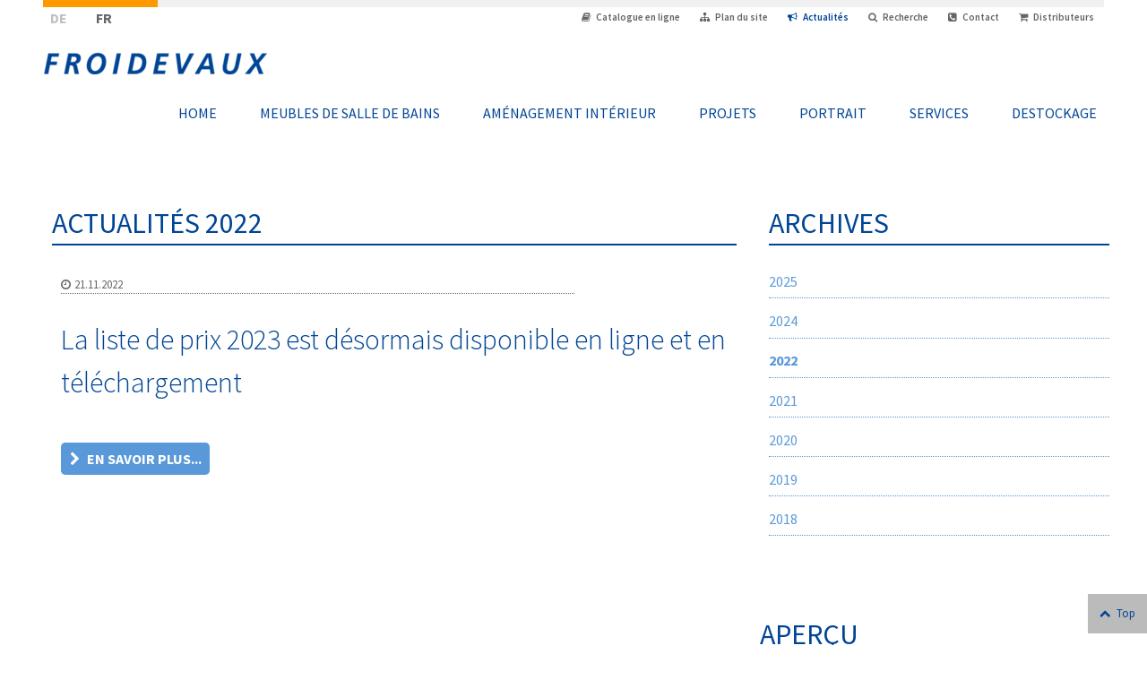

--- FILE ---
content_type: text/html; charset=utf-8
request_url: https://www.froidevaux.ch/fr/navigation-service/actualites/archives.html?year=2022
body_size: 8368
content:
<!DOCTYPE html>
<html lang="fr">
<head>

      <meta charset="utf-8">
    <title>Archives des actualités des meubles de salle de bains Froidevaux</title>
    <base href="https://www.froidevaux.ch/">

          <meta name="robots" content="index,follow">
      <meta name="description" content="Archives des 'actualités des meubles de salle de bains Froidevaux : nos produits, notre entreprise">
      <meta name="generator" content="Contao Open Source CMS">
    
    <meta name="viewport" content="width=device-width,initial-scale=1.0">
    <style>#wrapper{width:80%;margin:0 auto}#right{width:25em}#container{padding-right:25em}</style>
    <link rel="stylesheet" href="system/modules/cm_membermaps/assets/cm_member.css">
<link rel="stylesheet" href="assets/css/1b1f8099ffa5.css">
    <script src="https://code.jquery.com/jquery-1.12.4.min.js"></script>
<script>window.jQuery || document.write('<script src="assets/jquery/js/jquery.min.js">\x3C/script>')</script>
    <script src="assets/js/e1cc5b9b0cba.js"></script>
<link rel="alternate" hreflang="de" href="https://www.froidevaux.ch/de/service-navigation/aktuell/archiv.html">
<link rel="alternate" hreflang="fr" href="https://www.froidevaux.ch/fr/navigation-service/actualites/archives.html">

<script type="text/javascript">
var gaProperty = 'UA-3157265-1';
var disableStr = 'ga-disable-' + gaProperty;
if (document.cookie.indexOf(disableStr + '=true') > -1) {
window[disableStr] = true;
}
function gaOptout() {
document.cookie = disableStr + '=true; expires=Thu, 31 Dec 2099 23:59:59 UTC; path=/';
window[disableStr] = true;
}
</script>

<script>
  (function(i,s,o,g,r,a,m){i['GoogleAnalyticsObject']=r;i[r]=i[r]||function(){(i[r].q=i[r].q||[]).push(arguments)},i[r].l=1*new Date();a=s.createElement(o),m=s.getElementsByTagName(o)[0];a.async=1;a.src=g;m.parentNode.insertBefore(a,m)})(window,document,'script','https://www.google-analytics.com/analytics.js','ga');
  ga('create', 'UA-3157265-1', 'auto');
      ga('set', 'anonymizeIp', true);
    ga('send', 'pageview');
</script>

<link href="//maxcdn.bootstrapcdn.com/font-awesome/4.2.0/css/font-awesome.min.css" rel="stylesheet">

          <!--[if lt IE 9]><script src="assets/html5shiv/js/html5shiv-printshiv.min.js"></script><![endif]-->
      
</head>
<body id="top" class="mac chrome blink ch131 subnavigation" itemscope itemtype="http://schema.org/WebPage">

      
    <div id="wrapper">

                        <header id="header">
            <div class="inside">
              
<!-- indexer::stop -->
<nav class="mod_changelanguage block" itemscope="" itemtype="http://schema.org/SiteNavigationElement">


<ul class="level_1">
            <li class="lang-de first"><a href="https://www.froidevaux.ch/de/service-navigation/aktuell/archiv.html" title="Archiv der aktuellen Informationen zu Badmöbeln von Froidevaux" class="lang-de first" hreflang="de" lang="de" itemprop="url"><span itemprop="name">DE</span></a></li>
                <li class="lang-fr active last"><strong class="lang-fr active last" itemprop="name">FR</strong></li>
      </ul>

</nav>
<!-- indexer::continue -->


<!-- indexer::stop -->
<nav class="mod_customnav block" id="service_header" itemscope itemtype="http://schema.org/SiteNavigationElement">

  
  <a href="fr/navigation-service/actualites/archives.html?year=2022#skipNavigation75" class="invisible">Aller au contenu</a>

  
<ul class="level_1">
            <li class="catalog first"><a href="https://flippingbook.nuboprepress.com/Froidevaux/CatalogueFR/" title="Catalogue interactif en ligne" class="catalog first" target="_blank" rel="noreferrer noopener" itemprop="url"><span itemprop="name">Catalogue en ligne</span></a></li>
                <li class="sitemap"><a href="fr/navigation-service/plan-du-site.html" title="Plan du site de Froidevaux : Aperçu de notre site et de nos produits" class="sitemap" itemprop="url"><span itemprop="name">Plan du site</span></a></li>
                <li class="news trail"><a href="fr/navigation-service/actualites.html" title="Actualités meubles de salle de bains Froidevaux" class="news trail" itemprop="url"><span itemprop="name">Actualités</span></a></li>
                <li class="search"><a href="fr/navigation-service/recherche.html" title="Moteur de recherche Froidevaux : cherchez notre site" class="search" itemprop="url"><span itemprop="name">Recherche</span></a></li>
                <li class="contact"><a href="fr/navigation-service/contact.html" title="Contactez Froidevaux, producteur de meubles de salle de bains" class="contact" itemprop="url"><span itemprop="name">Contact</span></a></li>
                <li class="haendler last"><a href="fr/services/distributeurs.html" title="Aperçu/Liste des distributeurs des meubles de salle de bains Froidevaux" class="haendler last" itemprop="url"><span itemprop="name">Distributeurs</span></a></li>
      </ul>

  <a id="skipNavigation75" class="invisible">&nbsp;</a>

</nav>
<!-- indexer::continue -->

<h1 class="logo">
	<div class="invisible">Archives des actualités des meubles de salle de bains Froidevaux</div>
	
<div class="ce_image block">

        
  
  <figure class="image_container">

          <a href="https://www.froidevaux.ch/fr/" title="Meubles de salle de bains Froidevaux">
    
    
  <picture>
    <!--[if IE 9]><video style="display: none;"><![endif]-->
          <source srcset="assets/images/6/logo-13f27516.png 1x, files/system/img/logo.png 1.333x" media="(min-width: 1400px)">
          <source srcset="assets/images/7/logo-5feac338.png 1x, files/system/img/logo.png 1.6x" media="(min-width: 1000px)">
          <source srcset="assets/images/3/logo-76b3fef6.png 1x, files/system/img/logo.png 2x" media="(min-width: 750px)">
        <!--[if IE 9]></video><![endif]-->

<img src="assets/images/3/logo-76b3fef6.png" srcset="assets/images/3/logo-76b3fef6.png 1x, files/system/img/logo.png 2x" width="200" height="20" alt="Meubles de salle de bains Froidevaux" itemprop="image">

  </picture>

  <script>
    window.respimage && window.respimage({
      elements: [document.images[document.images.length - 1]]
    });
  </script>

          </a>
    
    
  </figure>


</div>

</h1>
<!-- indexer::stop -->
<nav class="mod_navigation block" id="toplevel" itemscope itemtype="http://schema.org/SiteNavigationElement">

  
  <a href="fr/navigation-service/actualites/archives.html?year=2022#skipNavigation1" class="invisible">Aller au contenu</a>

  
<ul class="level_1">
            <li class="first"><a href="fr/" title="Meubles de salle de bains Froidevaux pour la salle de bains moderne" class="first" itemprop="url"><span itemprop="name">Home</span></a></li>
                <li><a href="fr/meubles-de-salle-de-bains.html" title="La gamme des meubles de salle de bains Froidevaux" itemprop="url"><span itemprop="name">Meubles de salle de bains</span></a></li>
                <li class="redesign"><a href="fr/amenagement-interieur.html" title="Aménagement Intérieur et Meubles sur Mesure" class="redesign" itemprop="url"><span itemprop="name">Aménagement Intérieur</span></a></li>
                <li><a href="fr/projets.html" title="Projekte von Froidevaux: umfangreiche Umbauprojekte im Innenausbau" itemprop="url"><span itemprop="name">Projets</span></a></li>
                <li><a href="fr/froidevaux.html" title="Meubles de salle de bains de Froidevaux : apprenez-en plus sur l'entreprise" itemprop="url"><span itemprop="name">Portrait</span></a></li>
                <li><a href="fr/services.html" title="Commandes spécialisées, calculateur vasques, téléchargements, aperçus : nos services" itemprop="url"><span itemprop="name">Services</span></a></li>
                <li class="last"><a href="fr/destockage.html" title="Destockage de meubles Froidevaux" class="last" itemprop="url"><span itemprop="name">Destockage</span></a></li>
      </ul>

  <a id="skipNavigation1" class="invisible">&nbsp;</a>

</nav>
<!-- indexer::continue -->
            </div>
          </header>
              
      
              <div id="container">

                      <main id="main">
              <div class="inside">
                

  <div class="mod_article first last block" id="article-196">
    
          
<!-- indexer::stop -->
<div class="mod_newsarchive block">

            <h1>Actualités 2022</h1>
      
  
      
<div class="layout_latest arc_2 block first last even" itemscope itemtype="http://schema.org/Article">

      <p class="info"><time datetime="2022-11-21T09:51:00+01:00" itemprop="datePublished">21.11.2022</time>  </p>
  
  
  <h2 itemprop="name"><a href="fr/navigation-service/actualites/info/la-liste-de-prix-2023-est-desormais-disponible-en-ligne-et-en-telechargement.html" title="Lire l'article: La liste de prix 2023 est désormais disponible en ligne et en téléchargement" itemprop="url">La liste de prix 2023 est désormais disponible en ligne et en téléchargement</a></h2>

  <div class="ce_text block" itemprop="description">
      </div>

      <p class="more"><a href="fr/navigation-service/actualites/info/la-liste-de-prix-2023-est-desormais-disponible-en-ligne-et-en-telechargement.html" title="Lire l'article: La liste de prix 2023 est désormais disponible en ligne et en téléchargement" itemprop="url">En savoir plus...<span class="invisible"> La liste de prix 2023 est désormais disponible en ligne et en téléchargement</span></a></p>
  
</div>
      

</div>
<!-- indexer::continue -->
    
      </div>

              </div>
                          </main>
          
                                
                                    <aside id="right">
                <div class="inside">
                  

  <div class="mod_article first last block" id="article-197">
    
          
<!-- indexer::stop -->
<div class="mod_newsmenu block">

            <h1>Archives</h1>
      
  
            <ul class="level_1">
                              <li class="first"><a href="fr/navigation-service/actualites/archives.html?year=2025" title="2025 (4 entrées)">2025</a></li>
                                        <li><a href="fr/navigation-service/actualites/archives.html?year=2024" title="2024 (2 entrées)">2024</a></li>
                                        <li class="active"><strong class="active">2022</strong></li>
                                        <li><a href="fr/navigation-service/actualites/archives.html?year=2021" title="2021 (1 entrée)">2021</a></li>
                                        <li><a href="fr/navigation-service/actualites/archives.html?year=2020" title="2020 (3 entrées)">2020</a></li>
                                        <li><a href="fr/navigation-service/actualites/archives.html?year=2019" title="2019 (1 entrée)">2019</a></li>
                                        <li class="last"><a href="fr/navigation-service/actualites/archives.html?year=2018" title="2018 (5 entrées)">2018</a></li>
                        </ul>
      

</div>
<!-- indexer::continue -->
    
      </div>


<!-- indexer::stop -->
<nav class="mod_navigation block" id="sublevel" itemscope itemtype="http://schema.org/SiteNavigationElement">

      <h1>Aperçu</h1>
  
  <a href="fr/navigation-service/actualites/archives.html?year=2022#skipNavigation2" class="invisible">Aller au contenu</a>

  
<ul class="level_1">
            <li class="trail news first"><a href="fr/navigation-service/actualites.html" title="Actualités meubles de salle de bains Froidevaux" class="trail news first" itemprop="url"><span itemprop="name">Actualités</span></a></li>
                <li class="catalog"><a href="https://flippingbook.nuboprepress.com/Froidevaux/CatalogueFR/" title="Catalogue interactif en ligne" class="catalog" target="_blank" rel="noreferrer noopener" itemprop="url"><span itemprop="name">Catalogue en ligne</span></a></li>
                <li class="sitemap"><a href="fr/navigation-service/plan-du-site.html" title="Plan du site de Froidevaux : Aperçu de notre site et de nos produits" class="sitemap" itemprop="url"><span itemprop="name">Plan du site</span></a></li>
                <li class="search"><a href="fr/navigation-service/recherche.html" title="Moteur de recherche Froidevaux : cherchez notre site" class="search" itemprop="url"><span itemprop="name">Recherche</span></a></li>
                <li class="links"><a href="fr/navigation-service/liens.html" title="Liens : partenaires de Froidevaux pour la production des meubles de salle de bains" class="links" itemprop="url"><span itemprop="name">Liens</span></a></li>
                <li class="downloads"><a href="fr/services.html" title="Downloads" class="downloads" itemprop="url"><span itemprop="name">Downloads</span></a></li>
                <li class="contact"><a href="fr/navigation-service/contact.html" title="Contactez Froidevaux, producteur de meubles de salle de bains" class="contact" itemprop="url"><span itemprop="name">Contact</span></a></li>
                <li class="haendler"><a href="fr/services/distributeurs.html" title="Aperçu/Liste des distributeurs des meubles de salle de bains Froidevaux" class="haendler" itemprop="url"><span itemprop="name">Distributeurs</span></a></li>
                <li class="legal"><a href="fr/navigation-service/mentions-legales.html" title="Mentions légales pour le site internet de Froidevaux" class="legal" itemprop="url"><span itemprop="name">Mentions légales</span></a></li>
                <li class="login"><a href="fr/navigation-service/connexion.html" title="Connexion extranet Froidevaux pour partenaires enregistrés" class="login" itemprop="url"><span itemprop="name">Connexion</span></a></li>
                <li class="reset-pw last"><a href="fr/navigation-service/mot-de-passe-oublie.html" title="Mot de passe oublié" class="reset-pw last" itemprop="url"><span itemprop="name">Mot de passe oublié</span></a></li>
      </ul>

  <a id="skipNavigation2" class="invisible">&nbsp;</a>

</nav>
<!-- indexer::continue -->
                </div>
              </aside>
                      
        </div>
      
      
                        <footer id="footer">
            <div class="inside">
              
<div class="toplink">
<!-- indexer::stop -->
<div class="ce_toplink block">
  <a href="fr/navigation-service/actualites/archives.html?year=2022#top" title="Top">Top</a>
</div>
<!-- indexer::continue -->
</div>
<div class="rs-columns ce_rs_columns_start first">

	<div class="ce_rs_column_start  rs-column -large-col-4-1 -large-first -large-first-row -medium-col-2-1 -medium-first -medium-first-row -small-col-1-1 -small-first -small-last -small-first-row">

	
<div class="ce_text block">

            <h2>Meubles de salle de bains Froidevaux</h2>
      
  
      <p>Froidevaux AG<br>Araweg 6<br>CH-4222 Zwingen</p>
<p><a title="Appelez-nous : +41 61 766 99 88" href="tel:+41 61 766 99 88">+41 61 766 99 88</a><br><a title="Froidevaux AG, Meubles de salle de bains" href="fr/">www.froidevaux.ch</a><a title="Envoyez-nous un courriel à &#105;&#x6E;&#102;&#x6F;&#64;&#x66;&#114;&#x6F;&#105;&#x64;&#101;&#x76;&#97;&#x75;&#120;&#x2E;&#99;&#x68;" href="&#109;&#97;&#105;&#108;&#116;&#111;&#58;&#105;&#x6E;&#102;&#x6F;&#64;&#x66;&#114;&#x6F;&#105;&#x64;&#101;&#x76;&#97;&#x75;&#120;&#x2E;&#99;&#x68;"><br>&#105;&#x6E;&#102;&#x6F;&#64;&#x66;&#114;&#x6F;&#105;&#x64;&#101;&#x76;&#97;&#x75;&#120;&#x2E;&#99;&#x68;</a></p>  
  
  

</div>

<div class="ce_text box color4 block">

        
  
  
      
<figure class="image_container float_left">

      <a href="fr/froidevaux/swiss-label.html" title="Swiss Label - Froidevaux est membre ! Apprenez-en plus &#62;&#62;">
  
  
  <picture>
    <!--[if IE 9]><video style="display: none;"><![endif]-->
          <source srcset="assets/images/7/swisslabel-logo-8cb96cec.png 1x, assets/images/1/swisslabel-logo-28ac2961.png 2x" media="(min-width: 750px)">
          <source srcset="assets/images/7/swisslabel-logo-f78d1f61.png 1x, assets/images/c/swisslabel-logo-2b40b18a.png 2x" media="(min-width: 1000px)">
          <source srcset="assets/images/7/swisslabel-logo-f78d1f61.png" media="(min-width: 1400px)">
        <!--[if IE 9]></video><![endif]-->

<img src="assets/images/7/swisslabel-logo-f78d1f61.png" srcset="assets/images/7/swisslabel-logo-f78d1f61.png 1x, assets/images/c/swisslabel-logo-2b40b18a.png 2x" width="80" height="88" alt="Swiss Label - Froidevaux est membre ! Apprenez-en plus &#62;&#62;" itemprop="image">

  </picture>

  <script>
    window.respimage && window.respimage({
      elements: [document.images[document.images.length - 1]]
    });
  </script>

      </a>
  
  
</figure>
  
      <p>En tant que fabricant suisse traditionnel de meubles de haute qualité, nous sommes membres de <strong>SWISS LABEL</strong>. 34 collaboratrices et collaborateurs s'engagent chaque jour pour des produits durables, des conseils compétents, un service fiable et des clients satisfaits.</p>  

</div>
</div>
<div class="ce_rs_column_start  rs-column -large-col-4-1 -large-first-row -medium-col-2-1 -medium-last -medium-first-row -small-col-1-1 -small-first -small-last">

	
<div class="ce_text block">

            <h2>Meubles de salle de bains</h2>
      
  
      <p><span lang="FR-CH">Froidevaux fabrique des meubles de salle de bains haut de gamme pour les tables en céramique des plus grands fabricants comme Laufen, Villeroy&amp;Boch, Duravit, Ideal Standard et bien d’autres. Vous trouverez chez nous</span><span lang="DE-CH">:</span></p>  
  
  

</div>

<!-- indexer::stop -->
<nav class="mod_navigation service_footer service_footer block" itemscope itemtype="http://schema.org/SiteNavigationElement">

  
  <a href="fr/navigation-service/actualites/archives.html?year=2022#skipNavigation78" class="invisible">Aller au contenu</a>

  
<ul class="level_1">
            <li class="first"><a href="fr/meubles-de-salle-de-bains/meubles-pour-vasques-a-encastrer.html" title="Meubles de salle de bains pour vasques à encastrer" class="first" itemprop="url"><span itemprop="name">Meubles pour vasques à encastrer</span></a></li>
                <li><a href="fr/meubles-de-salle-de-bains/meubles-pour-vasques-a-poser.html" title="Meubles pour vasques à poser" itemprop="url"><span itemprop="name">Meubles pour vasques à poser</span></a></li>
                <li><a href="fr/meubles-de-salle-de-bains/meubles-pour-lavabo-en-ceramique.html" title="Meubles pour lavabo en céramique" itemprop="url"><span itemprop="name">Meubles pour lavabo en céramique</span></a></li>
                <li><a href="fr/meubles-de-salle-de-bains/meubles-avec-table-en-verre.html" title="Meubles de salle de bains avec table en verre ou en Corian" itemprop="url"><span itemprop="name">Meubles avec table en verre ou en Corian</span></a></li>
                <li><a href="fr/meubles-de-salle-de-bains/armoires.html" title="Meubles de salle de bains Froidevaux : Armoires" itemprop="url"><span itemprop="name">Armoires</span></a></li>
                <li><a href="fr/meubles-de-salle-de-bains/meubles-pour-lave-mains.html" title="Meubles pour lave-mains : meubles de salle de bains Froidevaux" itemprop="url"><span itemprop="name">Meubles pour lave-mains</span></a></li>
                <li><a href="fr/meubles-de-salle-de-bains/panneaux-miroirs-et-armoires-de-toilette.html" title="Panneaux miroirs et armoires de toilette : meubles de salle de bains Froidevaux" itemprop="url"><span itemprop="name">Panneaux miroirs et armoires de toilette</span></a></li>
                <li class="last"><a href="fr/meubles-de-salle-de-bains/armoires-hautes-et-mi-hautes.html" title="Armoires hautes et mi-hautes: meubles de salle de bains Froidevaux" class="last" itemprop="url"><span itemprop="name">Armoires hautes et mi-hautes</span></a></li>
      </ul>

  <a id="skipNavigation78" class="invisible">&nbsp;</a>

</nav>
<!-- indexer::continue -->
</div>
<div class="ce_rs_column_start  rs-column -large-col-4-1 -large-first-row -medium-col-2-1 -medium-first -small-col-1-1 -small-first -small-last">

	
<!-- indexer::stop -->
<div class="mod_newslist block">

            <h2>Actualités</h2>
      
  
      
<div class="layout_simple arc_2 block featured first even" itemscope itemtype="http://schema.org/Article">
  <time datetime="2025-09-11T08:33:00+02:00" itemprop="datePublished">11.09.2025</time>   <a href="fr/navigation-service/actualites/info/sol-escalier-garde-corps-reunis-dans-une-architecture-interieure-harmonieuse.html" title="Lire l'article: Sol, escalier, garde-corps – réunis dans une architecture intérieure harmonieuse" itemprop="url">Sol, escalier, garde-corps – réunis dans une architecture intérieure harmonieuse</a></div>

<div class="layout_simple arc_2 block featured odd" itemscope itemtype="http://schema.org/Article">
  <time datetime="2025-09-06T08:25:00+02:00" itemprop="datePublished">06.09.2025</time>   <a href="fr/navigation-service/actualites/info/des-meubles-sur-mesure-pour-un-interieur-avec-du-caractere.html" title="Lire l'article: Des meubles sur mesure – pour un intérieur avec du caractère" itemprop="url">Des meubles sur mesure – pour un intérieur avec du caractère</a></div>

<div class="layout_simple arc_2 block featured even" itemscope itemtype="http://schema.org/Article">
  <time datetime="2025-09-02T08:18:00+02:00" itemprop="datePublished">02.09.2025</time>   <a href="fr/navigation-service/actualites/info/cuisine-pas-deux-comme-celle-ci.html" title="Lire l'article: Cuisine : Pas deux comme celle-ci" itemprop="url">Cuisine : Pas deux comme celle-ci</a></div>

<div class="layout_simple arc_2 block featured odd" itemscope itemtype="http://schema.org/Article">
  <time datetime="2025-02-26T16:22:00+01:00" itemprop="datePublished">26.02.2025</time>   <a href="fr/navigation-service/actualites/info/nouvelle-exposition-a-dubendorf-a-decouvrir-des-maintenant.html" title="Lire l'article: Nouvelle exposition à Dübendorf - A découvrir dès maintenant !" itemprop="url">Nouvelle exposition à Dübendorf - A découvrir dès maintenant !</a></div>

<div class="layout_simple arc_2 block featured last even" itemscope itemtype="http://schema.org/Article">
  <time datetime="2024-06-11T10:46:00+02:00" itemprop="datePublished">11.06.2024</time>   <a href="fr/navigation-service/actualites/info/impressions-de-l-aglat-2024.html" title="Lire l'article: Impressions de l'AGLAT 2024" itemprop="url">Impressions de l'AGLAT 2024</a></div>
      

</div>
<!-- indexer::continue -->
</div>
<div class="ce_rs_column_start  rs-column -large-col-4-1 -large-last -large-first-row -medium-col-2-1 -medium-last -small-col-1-1 -small-first -small-last">

	
<!-- indexer::stop -->
<nav class="mod_navigation service_footer block" itemscope itemtype="http://schema.org/SiteNavigationElement">

      <h2>Aperçu</h2>
  
  <a href="fr/navigation-service/actualites/archives.html?year=2022#skipNavigation73" class="invisible">Aller au contenu</a>

  
<ul class="level_1">
            <li class="trail news first"><a href="fr/navigation-service/actualites.html" title="Actualités meubles de salle de bains Froidevaux" class="trail news first" itemprop="url"><span itemprop="name">Actualités</span></a></li>
                <li class="catalog"><a href="https://flippingbook.nuboprepress.com/Froidevaux/CatalogueFR/" title="Catalogue interactif en ligne" class="catalog" target="_blank" rel="noreferrer noopener" itemprop="url"><span itemprop="name">Catalogue en ligne</span></a></li>
                <li class="sitemap"><a href="fr/navigation-service/plan-du-site.html" title="Plan du site de Froidevaux : Aperçu de notre site et de nos produits" class="sitemap" itemprop="url"><span itemprop="name">Plan du site</span></a></li>
                <li class="search"><a href="fr/navigation-service/recherche.html" title="Moteur de recherche Froidevaux : cherchez notre site" class="search" itemprop="url"><span itemprop="name">Recherche</span></a></li>
                <li class="links"><a href="fr/navigation-service/liens.html" title="Liens : partenaires de Froidevaux pour la production des meubles de salle de bains" class="links" itemprop="url"><span itemprop="name">Liens</span></a></li>
                <li class="downloads"><a href="fr/services.html" title="Downloads" class="downloads" itemprop="url"><span itemprop="name">Downloads</span></a></li>
                <li class="contact"><a href="fr/navigation-service/contact.html" title="Contactez Froidevaux, producteur de meubles de salle de bains" class="contact" itemprop="url"><span itemprop="name">Contact</span></a></li>
                <li class="haendler"><a href="fr/services/distributeurs.html" title="Aperçu/Liste des distributeurs des meubles de salle de bains Froidevaux" class="haendler" itemprop="url"><span itemprop="name">Distributeurs</span></a></li>
                <li class="legal"><a href="fr/navigation-service/mentions-legales.html" title="Mentions légales pour le site internet de Froidevaux" class="legal" itemprop="url"><span itemprop="name">Mentions légales</span></a></li>
                <li class="login"><a href="fr/navigation-service/connexion.html" title="Connexion extranet Froidevaux pour partenaires enregistrés" class="login" itemprop="url"><span itemprop="name">Connexion</span></a></li>
                <li class="reset-pw last"><a href="fr/navigation-service/mot-de-passe-oublie.html" title="Mot de passe oublié" class="reset-pw last" itemprop="url"><span itemprop="name">Mot de passe oublié</span></a></li>
      </ul>

  <a id="skipNavigation73" class="invisible">&nbsp;</a>

</nav>
<!-- indexer::continue -->
</div>
</div>
  

<!-- indexer::stop -->
<!-- Template for "only counting", no display in Frontend. -->
<span class="visitor_count invisible"><!-- counted --></span>
<script>
 var iWidth  = window.innerWidth  || (window.document.documentElement.clientWidth  || window.document.body.clientWidth); 
 var iHeight = window.innerHeight || (window.document.documentElement.clientHeight || window.document.body.clientHeight);
 var sWidth  = screen.width;
 var sHeight = screen.height;
 
 document.write('<img class="invisible" src="visitors/screencount?vcid=2&scrw='+sWidth+'&scrh='+sHeight+'&scriw='+iWidth+'&scrih='+iHeight+'">');  
</script>
<!-- indexer::continue -->            </div>
          </footer>
              
    </div>

      
  
<script src="assets/jquery-ui/js/jquery-ui.min.js"></script>
<script>
  jQuery(function($) {
    $(document).accordion({
      // Put custom options here
      heightStyle: 'content',
      header: '.toggler',
      collapsible: true,
      active: false,
      create: function(event, ui) {
        ui.header.addClass('active');
        $('.toggler').attr('tabindex', 0);
      },
      activate: function(event, ui) {
        ui.newHeader.addClass('active');
        ui.oldHeader.removeClass('active');
        $('.toggler').attr('tabindex', 0);
      }
    });
  });
</script>

<script src="assets/colorbox/js/colorbox.min.js"></script>
<script>
  jQuery(function($) {
    $('a[data-lightbox]').map(function() {
      $(this).colorbox({
        // Put custom options here
         
          current: "Image&nbsp;{current}&nbsp;de&nbsp;{total}", 
		        loop: false,
        rel: $(this).attr('data-lightbox'),
        maxWidth: '95%',
        maxHeight: '95%'
      });
    });
  });
</script>

<script src="assets/mediaelement/js/mediaelement-and-player.min.js"></script>
<script>
  jQuery(function($) {
    $('video,audio').filter(function() {
        return $(this).parents('picture').length === 0;
    }).mediaelementplayer({
      // Put custom options here
      pluginPath: '/assets/mediaelement/plugins/'
    });
  });
</script>

<script src="assets/tablesorter/js/tablesorter.min.js"></script>
<script>
  jQuery(function($) {
    $('.ce_table .sortable').each(function(i, table) {
      var attr = $(table).attr('data-sort-default'),
          opts = {}, s;

      if (attr) {
        s = attr.split('|');
        opts = { sortList: [[s[0], s[1] == 'desc' | 0]] };
      }

      $(table).tablesorter(opts);
    });
  });
</script>

<script src="assets/swipe/js/swipe.min.js"></script>
<script>
  (function() {
    var e = document.querySelectorAll('.content-slider, .slider-control'), c, i;
    for (i=0; i<e.length; i+=2) {
      c = e[i].getAttribute('data-config').split(',');
      new Swipe(e[i], {
        // Put custom options here
        'auto': parseInt(c[0]),
        'speed': parseInt(c[1]),
        'startSlide': parseInt(c[2]),
        'continuous': parseInt(c[3]),
        'menu': e[i+1]
      });
    }
  })();
</script>

<script>
  (function() {
    var p = document.querySelector('p.error') || document.querySelector('p.confirm');
    if (p) {
      p.scrollIntoView();
    }
  })();
</script>

<script>
;( function( $, window, document, undefined )
{
    'use strict';
 
    var $list       = $( '.boxes' ),
        $items      = $list.find( '.box' ),
        setHeights  = function()
        {
            $items.css( 'height', 'auto' );
 
            var perRow = Math.floor( $list.width() / $items.width() );
            if( perRow == null || perRow < 2 ) return true;
 
            for( var i = 0, j = $items.length; i < j; i += perRow )
            {
                var maxHeight   = 0,
                    $row        = $items.slice( i, i + perRow );
 
                $row.each( function()
                {
                    var itemHeight = parseInt( $( this ).outerHeight() );
                    if ( itemHeight > maxHeight ) maxHeight = itemHeight;
                });
                $row.css( 'height', maxHeight );
            }
        };
 
    setHeights();
    $( window ).on( 'resize', setHeights );
 
})( jQuery, window, document );
</script>

</body>
</html>

--- FILE ---
content_type: text/css
request_url: https://www.froidevaux.ch/system/modules/cm_membermaps/assets/cm_member.css
body_size: -41
content:
/* Contao extension :: cm_membermaps :: Copyright (C) 2009-2020 Christian Münster :: LGPL license */

.memberCard {
  border: 1px #000000 solid;
  background-color: #eeeeee;
  color: #000000;
  width: 320px;
  margin:0 15px 10px 0;
  padding:5px;
  float: left;
}

.cm_country {
  width:150px;
}

.cm_max_dist {
  width:60px;
}
.memberlistmap img,
.memberdetailmap img {
  max-width: none;
}


--- FILE ---
content_type: text/css
request_url: https://www.froidevaux.ch/assets/css/1b1f8099ffa5.css
body_size: 13959
content:
body,div,h1,h2,h3,h4,h5,h6,p,blockquote,pre,code,ol,ul,li,dl,dt,dd,figure,table,th,td,form,fieldset,legend,input,textarea{margin:0;padding:0}table{border-spacing:0;border-collapse:collapse}caption,th,td{text-align:left;text-align:start;vertical-align:top}abbr,acronym{font-variant:normal;border-bottom:1px dotted #666;cursor:help}blockquote,q{quotes:none}fieldset,img,iframe{border:0}ul{list-style-type:none}sup{vertical-align:text-top}sub{vertical-align:text-bottom}del{text-decoration:line-through}ins{text-decoration:none}header,footer,nav,section,aside,article,figure,figcaption{display:block}body{font:12px/1 "Lucida Grande","Lucida Sans Unicode",Verdana,sans-serif;color:#000}input,button,textarea,select{font-family:inherit;font-size:99%;font-weight:inherit}pre,code{font-family:Monaco,monospace}h1,h2,h3,h4,h5,h6{font-size:100%;font-weight:400}h1{font-size:1.8333em}h2{font-size:1.6667em}h3{font-size:1.5em}h4{font-size:1.3333em}table{font-size:inherit}caption,th{font-weight:700}a{color:#00f}h1,h2,h3,h4,h5,h6{margin-top:1em}h1,h2,h3,h4,h5,h6,p,pre,blockquote,table,ol,ul,form{margin-bottom:12px}
body,form,figure{margin:0;padding:0}img{border:0}header,footer,nav,section,aside,article,figure,figcaption{display:block}body{font-size:100.01%}select,input,textarea{font-size:99%}#container,.inside{position:relative}#main,#left,#right{float:left;position:relative}#main{width:100%}#left{margin-left:-100%}#right{margin-right:-100%}#footer{clear:both}#main .inside{min-height:1px}.ce_gallery>ul{margin:0;padding:0;overflow:hidden;list-style:none}.ce_gallery>ul li{float:left}.ce_gallery>ul li.col_first{clear:left}.float_left{float:left}.float_right{float:right}.block{overflow:hidden}.clear,#clear{height:.1px;font-size:.1px;line-height:.1px;clear:both}.invisible{border:0;clip:rect(0 0 0 0);height:1px;margin:-1px;overflow:hidden;padding:0;position:absolute;width:1px}.custom{display:block}#container:after,.custom:after{content:"";display:table;clear:both}
@media (max-width:767px){#wrapper{margin:0;width:auto}#container{padding-left:0;padding-right:0}#main,#left,#right{float:none;width:auto}#left{right:0;margin-left:0}#right{margin-right:0}}img{max-width:100%;height:auto}.ie7 img{-ms-interpolation-mode:bicubic}.ie8 img{width:auto}
#wrapper{width:960px;margin:0 auto}[class*=grid]{float:left;margin-left:10px;margin-right:10px;display:inline}.mod_article [class*=ce_],.mod_article [class*=mod_]{margin-left:10px;margin-right:10px}.mod_article .mod_newsreader,.mod_article .mod_eventreader{margin-left:0;margin-right:0}.mod_article [class*=layout_]>*,.mod_article [class*=event_]>*{margin-left:10px;margin-right:10px}.mod_article.grid1,.mod_article.grid2,.mod_article.grid3,.mod_article.grid4,.mod_article.grid5,.mod_article.grid6,.mod_article.grid7,.mod_article.grid8,.mod_article.grid9,.mod_article.grid10,.mod_article.grid11,.mod_article.grid12{margin-left:0;margin-right:0}#main .inside{overflow:hidden}.grid1{width:60px}.grid2{width:140px}.grid3{width:220px}.grid4{width:300px}.grid5{width:380px}.grid6{width:460px}.grid7{width:540px}.grid8{width:620px}.grid9{width:700px}.grid10{width:780px}.grid11{width:860px}.grid12{width:940px}.mod_article.grid1{width:80px}.mod_article.grid2{width:160px}.mod_article.grid3{width:240px}.mod_article.grid4{width:320px}.mod_article.grid5{width:400px}.mod_article.grid6{width:480px}.mod_article.grid7{width:560px}.mod_article.grid8{width:640px}.mod_article.grid9{width:720px}.mod_article.grid10{width:800px}.mod_article.grid11{width:880px}.mod_article.grid12{width:960px}.offset1{margin-left:90px!important}.offset2{margin-left:170px!important}.offset3{margin-left:250px!important}.offset4{margin-left:330px!important}.offset5{margin-left:410px!important}.offset6{margin-left:490px!important}.offset7{margin-left:570px!important}.offset8{margin-left:650px!important}.offset9{margin-left:730px!important}.offset10{margin-left:810px!important}.offset11{margin-left:890px!important}.offset12{margin-left:970px!important}.mod_article.offset1{margin-left:80px!important}.mod_article.offset2{margin-left:160px!important}.mod_article.offset3{margin-left:240px!important}.mod_article.offset4{margin-left:320px!important}.mod_article.offset5{margin-left:400px!important}.mod_article.offset6{margin-left:480px!important}.mod_article.offset7{margin-left:560px!important}.mod_article.offset8{margin-left:640px!important}.mod_article.offset9{margin-left:720px!important}.mod_article.offset10{margin-left:800px!important}.mod_article.offset11{margin-left:880px!important}.mod_article.offset12{margin-left:960px!important}@media (min-width:768px) and (max-width:979px){#wrapper{width:744px}.grid1{width:42px}.grid2{width:104px}.grid3{width:166px}.grid4{width:228px}.grid5{width:290px}.grid6{width:352px}.grid7{width:414px}.grid8{width:476px}.grid9{width:538px}.grid10{width:600px}.grid11{width:662px}.grid12{width:724px}.mod_article.grid1{width:62px}.mod_article.grid2{width:124px}.mod_article.grid3{width:186px}.mod_article.grid4{width:248px}.mod_article.grid5{width:310px}.mod_article.grid6{width:372px}.mod_article.grid7{width:434px}.mod_article.grid8{width:496px}.mod_article.grid9{width:558px}.mod_article.grid10{width:620px}.mod_article.grid11{width:682px}.mod_article.grid12{width:744px}.offset1{margin-left:72px!important}.offset2{margin-left:134px!important}.offset3{margin-left:196px!important}.offset4{margin-left:258px!important}.offset5{margin-left:320px!important}.offset6{margin-left:382px!important}.offset7{margin-left:444px!important}.offset8{margin-left:506px!important}.offset9{margin-left:568px!important}.offset10{margin-left:630px!important}.offset11{margin-left:692px!important}.offset12{margin-left:754px!important}.mod_article.offset1{margin-left:62px!important}.mod_article.offset2{margin-left:124px!important}.mod_article.offset3{margin-left:186px!important}.mod_article.offset4{margin-left:248px!important}.mod_article.offset5{margin-left:310px!important}.mod_article.offset6{margin-left:372px!important}.mod_article.offset7{margin-left:434px!important}.mod_article.offset8{margin-left:496px!important}.mod_article.offset9{margin-left:558px!important}.mod_article.offset10{margin-left:620px!important}.mod_article.offset11{margin-left:682px!important}.mod_article.offset12{margin-left:744px!important}}@media (max-width:767px){#wrapper{width:auto}[class*=grid]{float:none!important;display:block!important;width:auto!important}[class*=offset]{margin-left:10px!important}}
#colorbox,#cboxOverlay,#cboxWrapper{position:absolute;top:0;left:0;z-index:9999;overflow:hidden;-webkit-transform:translate3d(0,0,0)}#cboxWrapper{max-width:none}#cboxOverlay{position:fixed;width:100%;height:100%}#cboxMiddleLeft,#cboxBottomLeft{clear:left}#cboxContent{position:relative}#cboxLoadedContent{overflow:auto;-webkit-overflow-scrolling:touch}#cboxTitle{margin:0}#cboxLoadingOverlay,#cboxLoadingGraphic{position:absolute;top:0;left:0;width:100%;height:100%}#cboxPrevious,#cboxNext,#cboxClose,#cboxSlideshow{cursor:pointer}.cboxPhoto{float:left;margin:auto;border:0;display:block;max-width:none;-ms-interpolation-mode:bicubic}.cboxIframe{width:100%;height:100%;display:block;border:0;padding:0;margin:0}#colorbox,#cboxContent,#cboxLoadedContent{box-sizing:content-box;-moz-box-sizing:content-box;-webkit-box-sizing:content-box}#cboxOverlay{background:#000;opacity:.9;filter:alpha(opacity = 90)}#colorbox{outline:0}#cboxContent{margin-top:20px;background:#000}.cboxIframe{background:#fff}#cboxError{padding:50px;border:1px solid #ccc}#cboxLoadedContent{border:5px solid #000;background:#fff}#cboxTitle{position:absolute;top:-20px;left:0;color:#ccc}#cboxCurrent{position:absolute;top:-20px;right:0;color:#ccc}#cboxLoadingGraphic{background:url(../../assets/colorbox/images/loading.gif) no-repeat center center}#cboxPrevious,#cboxNext,#cboxSlideshow,#cboxClose{border:0;padding:0;margin:0;overflow:visible;width:auto;background:0 0}#cboxPrevious:active,#cboxNext:active,#cboxSlideshow:active,#cboxClose:active{outline:0}#cboxSlideshow{position:absolute;top:-20px;right:90px;color:#fff}#cboxPrevious{position:absolute;top:50%;left:5px;margin-top:-32px;background:url(../../assets/colorbox/images/controls.png) no-repeat top left;width:28px;height:65px;text-indent:-9999px}#cboxPrevious:hover{background-position:bottom left}#cboxNext{position:absolute;top:50%;right:5px;margin-top:-32px;background:url(../../assets/colorbox/images/controls.png) no-repeat top right;width:28px;height:65px;text-indent:-9999px}#cboxNext:hover{background-position:bottom right}#cboxClose{position:absolute;top:5px;right:5px;display:block;background:url(../../assets/colorbox/images/controls.png) no-repeat top center;width:38px;height:19px;text-indent:-9999px}#cboxClose:hover{background-position:bottom center}
.mejs__offscreen{border:0;clip:rect(1px,1px,1px,1px);-webkit-clip-path:inset(50%);clip-path:inset(50%);height:1px;margin:-1px;overflow:hidden;padding:0;position:absolute;width:1px;word-wrap:normal}.mejs__container{background:#000;box-sizing:border-box;font-family:'Helvetica',Arial,serif;position:relative;text-align:left;text-indent:0;vertical-align:top}.mejs__container *{box-sizing:border-box}.mejs__container video::-webkit-media-controls,.mejs__container video::-webkit-media-controls-panel,.mejs__container video::-webkit-media-controls-panel-container,.mejs__container video::-webkit-media-controls-start-playback-button{-webkit-appearance:none;display:none!important}.mejs__fill-container,.mejs__fill-container .mejs__container{height:100%;width:100%}.mejs__fill-container{background:0 0;margin:0 auto;overflow:hidden;position:relative}.mejs__container:focus{outline:0}.mejs__iframe-overlay{height:100%;position:absolute;width:100%}.mejs__embed,.mejs__embed body{background:#000;height:100%;margin:0;overflow:hidden;padding:0;width:100%}.mejs__fullscreen{overflow:hidden!important}.mejs__container-fullscreen{bottom:0;left:0;overflow:hidden;position:fixed;right:0;top:0;z-index:1000}.mejs__container-fullscreen .mejs__mediaelement,.mejs__container-fullscreen video{height:100%!important;width:100%!important}.mejs__background{left:0;position:absolute;top:0}.mejs__mediaelement{height:100%;left:0;position:absolute;top:0;width:100%;z-index:0}.mejs__poster{background-position:50% 50%;background-repeat:no-repeat;background-size:cover;left:0;position:absolute;top:0;z-index:1}:root .mejs__poster-img{display:none}.mejs__poster-img{border:0;padding:0}.mejs__overlay{-webkit-box-align:center;-webkit-align-items:center;-ms-flex-align:center;align-items:center;display:-webkit-box;display:-webkit-flex;display:-ms-flexbox;display:flex;-webkit-box-pack:center;-webkit-justify-content:center;-ms-flex-pack:center;justify-content:center;left:0;position:absolute;top:0}.mejs__layer{z-index:1}.mejs__overlay-play{cursor:pointer}.mejs__overlay-button{background:url(../../assets/mediaelement/images/mejs-controls.svg) no-repeat;background-position:0 -39px;height:80px;width:80px}.mejs__overlay:hover>.mejs__overlay-button{background-position:-80px -39px}.mejs__overlay-loading{height:80px;width:80px}.mejs__overlay-loading-bg-img{-webkit-animation:mejs__loading-spinner 1s linear infinite;animation:mejs__loading-spinner 1s linear infinite;background:url(../../assets/mediaelement/images/mejs-controls.svg) -160px -40px no-repeat;display:block;height:80px;width:80px;z-index:1}@-webkit-keyframes mejs__loading-spinner{to{-webkit-transform:rotate(360deg);transform:rotate(360deg)}}@keyframes mejs__loading-spinner{to{-webkit-transform:rotate(360deg);transform:rotate(360deg)}}.mejs__controls{bottom:0;display:-webkit-box;display:-webkit-flex;display:-ms-flexbox;display:flex;height:40px;left:0;list-style-type:none;margin:0;padding:0 10px;position:absolute;width:100%;z-index:3}.mejs__controls:not([style*='display: none']){background:rgba(255,0,0,.7);background:-webkit-linear-gradient(transparent,rgba(0,0,0,.35));background:linear-gradient(transparent,rgba(0,0,0,.35))}.mejs__button,.mejs__time,.mejs__time-rail{font-size:10px;height:40px;line-height:10px;margin:0;width:32px}.mejs__button>button{background:url(../../assets/mediaelement/images/mejs-controls.svg);border:0;cursor:pointer;display:block;font-size:0;height:20px;line-height:0;margin:10px 6px;overflow:hidden;padding:0;position:absolute;text-decoration:none;width:20px}.mejs__button>button:focus{outline:dotted 1px #999}.mejs__container-keyboard-inactive a,.mejs__container-keyboard-inactive a:focus,.mejs__container-keyboard-inactive button,.mejs__container-keyboard-inactive button:focus,.mejs__container-keyboard-inactive [role=slider],.mejs__container-keyboard-inactive [role=slider]:focus{outline:0}.mejs__time{box-sizing:content-box;color:#fff;font-size:11px;font-weight:700;height:24px;overflow:hidden;padding:16px 6px 0;text-align:center;width:auto}.mejs__play>button{background-position:0 0}.mejs__pause>button{background-position:-20px 0}.mejs__replay>button{background-position:-160px 0}.mejs__time-rail{direction:ltr;-webkit-box-flex:1;-webkit-flex-grow:1;-ms-flex-positive:1;flex-grow:1;height:40px;margin:0 10px;padding-top:10px;position:relative}.mejs__time-total,.mejs__time-buffering,.mejs__time-loaded,.mejs__time-current,.mejs__time-float,.mejs__time-hovered,.mejs__time-float-current,.mejs__time-float-corner,.mejs__time-marker{border-radius:2px;cursor:pointer;display:block;height:10px;position:absolute}.mejs__time-total{background:rgba(255,255,255,.3);margin:5px 0 0;width:100%}.mejs__time-buffering{-webkit-animation:buffering-stripes 2s linear infinite;animation:buffering-stripes 2s linear infinite;background:-webkit-linear-gradient(135deg,rgba(255,255,255,.4) 25%,transparent 25%,transparent 50%,rgba(255,255,255,.4) 50%,rgba(255,255,255,.4) 75%,transparent 75%,transparent);background:linear-gradient(-45deg,rgba(255,255,255,.4) 25%,transparent 25%,transparent 50%,rgba(255,255,255,.4) 50%,rgba(255,255,255,.4) 75%,transparent 75%,transparent);background-size:15px 15px;width:100%}@-webkit-keyframes buffering-stripes{0%{background-position:0 0}to{background-position:30px 0}}@keyframes buffering-stripes{0%{background-position:0 0}to{background-position:30px 0}}.mejs__time-loaded{background:rgba(255,255,255,.3)}.mejs__time-current,.mejs__time-handle-content{background:rgba(255,255,255,.9)}.mejs__time-hovered{background:rgba(255,255,255,.5);z-index:10}.mejs__time-hovered.negative{background:rgba(0,0,0,.2)}.mejs__time-current,.mejs__time-buffering,.mejs__time-loaded,.mejs__time-hovered{left:0;-webkit-transform:scaleX(0);-ms-transform:scaleX(0);transform:scaleX(0);-webkit-transform-origin:0 0;-ms-transform-origin:0 0;transform-origin:0 0;-webkit-transition:.15s ease-in all;transition:.15s ease-in all;width:100%}.mejs__time-buffering{-webkit-transform:scaleX(1);-ms-transform:scaleX(1);transform:scaleX(1)}.mejs__time-hovered{-webkit-transition:height .1s cubic-bezier(.44,0,1,1);transition:height .1s cubic-bezier(.44,0,1,1)}.mejs__time-hovered.no-hover{-webkit-transform:scaleX(0)!important;-ms-transform:scaleX(0)!important;transform:scaleX(0)!important}.mejs__time-handle,.mejs__time-handle-content{border:4px solid transparent;cursor:pointer;left:0;position:absolute;-webkit-transform:translateX(0);-ms-transform:translateX(0);transform:translateX(0);z-index:11}.mejs__time-handle-content{border:4px solid rgba(255,255,255,.9);border-radius:50%;height:10px;left:-7px;top:-4px;-webkit-transform:scale(0);-ms-transform:scale(0);transform:scale(0);width:10px}.mejs__time-rail:hover .mejs__time-handle-content,.mejs__time-rail .mejs__time-handle-content:focus,.mejs__time-rail .mejs__time-handle-content:active{-webkit-transform:scale(1);-ms-transform:scale(1);transform:scale(1)}.mejs__time-float{background:#eee;border:solid 1px #333;bottom:100%;color:#111;display:none;height:17px;margin-bottom:9px;position:absolute;text-align:center;-webkit-transform:translateX(-50%);-ms-transform:translateX(-50%);transform:translateX(-50%);width:36px}.mejs__time-float-current{display:block;left:0;margin:2px;text-align:center;width:30px}.mejs__time-float-corner{border:solid 5px #eee;border-color:#eee transparent transparent;border-radius:0;display:block;height:0;left:50%;line-height:0;position:absolute;top:100%;-webkit-transform:translateX(-50%);-ms-transform:translateX(-50%);transform:translateX(-50%);width:0}.mejs__long-video .mejs__time-float{margin-left:-23px;width:64px}.mejs__long-video .mejs__time-float-current{width:60px}.mejs__broadcast{color:#fff;height:10px;position:absolute;top:15px;width:100%}.mejs__fullscreen-button>button{background-position:-80px 0}.mejs__unfullscreen>button{background-position:-100px 0}.mejs__mute>button{background-position:-60px 0}.mejs__unmute>button{background-position:-40px 0}.mejs__volume-button{position:relative}.mejs__volume-button>.mejs__volume-slider{-webkit-backface-visibility:hidden;background:rgba(50,50,50,.7);border-radius:0;bottom:100%;display:none;height:115px;left:50%;margin:0;position:absolute;-webkit-transform:translateX(-50%);-ms-transform:translateX(-50%);transform:translateX(-50%);width:25px;z-index:1}.mejs__volume-button:hover{border-radius:0 0 4px 4px}.mejs__volume-total{background:rgba(255,255,255,.5);height:100px;left:50%;margin:0;position:absolute;top:8px;-webkit-transform:translateX(-50%);-ms-transform:translateX(-50%);transform:translateX(-50%);width:2px}.mejs__volume-current{background:rgba(255,255,255,.9);left:0;margin:0;position:absolute;width:100%}.mejs__volume-handle{background:rgba(255,255,255,.9);border-radius:1px;cursor:ns-resize;height:6px;left:50%;position:absolute;-webkit-transform:translateX(-50%);-ms-transform:translateX(-50%);transform:translateX(-50%);width:16px}.mejs__horizontal-volume-slider{display:block;height:36px;position:relative;vertical-align:middle;width:56px}.mejs__horizontal-volume-total{background:rgba(50,50,50,.8);border-radius:2px;font-size:1px;height:8px;left:0;margin:0;padding:0;position:absolute;top:16px;width:50px}.mejs__horizontal-volume-current{background:rgba(255,255,255,.8);border-radius:2px;font-size:1px;height:100%;left:0;margin:0;padding:0;position:absolute;top:0;width:100%}.mejs__horizontal-volume-handle{display:none}.mejs__captions-button,.mejs__chapters-button{position:relative}.mejs__captions-button>button{background-position:-140px 0}.mejs__chapters-button>button{background-position:-180px 0}.mejs__captions-button>.mejs__captions-selector,.mejs__chapters-button>.mejs__chapters-selector{background:rgba(50,50,50,.7);border:solid 1px transparent;border-radius:0;bottom:100%;margin-right:-43px;overflow:hidden;padding:0;position:absolute;right:50%;visibility:visible;width:86px}.mejs__chapters-button>.mejs__chapters-selector{margin-right:-55px;width:110px}.mejs__captions-selector-list,.mejs__chapters-selector-list{list-style-type:none!important;margin:0;overflow:hidden;padding:0}.mejs__captions-selector-list-item,.mejs__chapters-selector-list-item{color:#fff;cursor:pointer;display:block;list-style-type:none!important;margin:0 0 6px;overflow:hidden;padding:0}.mejs__captions-selector-list-item:hover,.mejs__chapters-selector-list-item:hover{background-color:#c8c8c8!important;background-color:rgba(255,255,255,.4)!important}.mejs__captions-selector-input,.mejs__chapters-selector-input{clear:both;float:left;left:-1000px;margin:3px 3px 0 5px;position:absolute}.mejs__captions-selector-label,.mejs__chapters-selector-label{cursor:pointer;float:left;font-size:10px;line-height:15px;padding:4px 10px 0;width:100%}.mejs__captions-selected,.mejs__chapters-selected{color:#21f8f8}.mejs__captions-translations{font-size:10px;margin:0 0 5px}.mejs__captions-layer{bottom:0;color:#fff;font-size:16px;left:0;line-height:20px;position:absolute;text-align:center}.mejs__captions-layer a{color:#fff;text-decoration:underline}.mejs__captions-layer[lang=ar]{font-size:20px;font-weight:400}.mejs__captions-position{bottom:15px;left:0;position:absolute;width:100%}.mejs__captions-position-hover{bottom:35px}.mejs__captions-text,.mejs__captions-text *{background:rgba(20,20,20,.5);box-shadow:5px 0 0 rgba(20,20,20,.5),-5px 0 0 rgba(20,20,20,.5);padding:0;white-space:pre-wrap}.mejs__container.mejs__hide-cues video::-webkit-media-text-track-container{display:none}.mejs__overlay-error{position:relative}.mejs__overlay-error>img{left:0;max-width:100%;position:absolute;top:0;z-index:-1}.mejs__cannotplay,.mejs__cannotplay a{color:#fff;font-size:.8em}.mejs__cannotplay{position:relative}.mejs__cannotplay p,.mejs__cannotplay a{display:inline-block;padding:0 15px;width:100%}
table.sortable thead th{background-image:url(../../assets/tablesorter/images/default.svg);background-repeat:no-repeat;background-position:center right}table.sortable thead th.tablesorter-headerDesc{background-image:url(../../assets/tablesorter/images/asc.svg)}table.sortable thead th.tablesorter-headerAsc{background-image:url(../../assets/tablesorter/images/desc.svg)}
.content-slider{overflow:hidden;visibility:hidden;position:relative}.slider-wrapper{overflow:hidden;position:relative}.slider-wrapper>*{float:left;width:100%;position:relative}.slider-control{height:30px;position:relative}.slider-control a,.slider-control .slider-menu{position:absolute;top:9px;display:inline-block}.slider-control .slider-prev{left:0}.slider-control .slider-next{right:0}.slider-control .slider-menu{top:0;width:50%;left:50%;margin-left:-25%;font-size:27px;text-align:center}.slider-control .slider-menu b{color:#bbb;cursor:pointer}.slider-control .slider-menu b.active{color:#666}
article,aside,details,figcaption,figure,footer,header,hgroup,nav,section,summary{display:block}audio,canvas,video{display:inline-block;*display:inline;*zoom:1}audio:not([controls]){display:none;height:0}[hidden]{display:none}html{font-size:100%;-webkit-text-size-adjust:100%;-ms-text-size-adjust:100%;font-family:sans-serif}button,input,select,textarea{font-family:sans-serif}body{margin:0}a:focus{outline:thin dotted}a:hover,a:active{outline:0}h1{font-size:2em;margin:0.67em 0}h2{font-size:1.5em;margin:0.83em 0}h3{font-size:1.17em;margin:1em 0}h4{font-size:1em;margin:1.33em 0}h5{font-size:0.83em;margin:1.67em 0}h6{font-size:0.75em;margin:2.33em 0}abbr[title]{border-bottom:1px dotted}b,strong{font-weight:bold}blockquote{margin:1em 40px}dfn{font-style:italic}mark{background:yellow;color:black}p{margin:1em 0}pre{margin:1em 0;font-family:monospace, serif;_font-family:"courier new", monospace;font-size:1em}code,kbd,samp{font-family:monospace, serif;_font-family:"courier new", monospace;font-size:1em}pre{white-space:pre;white-space:pre-wrap;word-wrap:break-word}q{quotes:none}q:before,q:after{content:"";content:none}small{font-size:75%}sub{font-size:75%;line-height:0;position:relative;vertical-align:baseline}sup{font-size:75%;line-height:0;position:relative;vertical-align:baseline;top:-0.25em}sub{bottom:-0.2em}dl,menu,ol,ul{margin:1em 0}dd{margin:0 0 0 40px}menu,ol,ul{padding:0 0 0 40px}nav ul,nav ol{list-style:none;list-style-image:none}img{border:0;-ms-interpolation-mode:bicubic}svg:not(:root){overflow:hidden}figure,form{margin:0}fieldset{border:1px solid silver;margin:0 2px;padding:0.35em 0.625em 0.75em}legend{border:0;padding:0;white-space:normal;*margin-left:-7px}button,input,select,textarea{font-size:100%;margin:0;vertical-align:baseline;*vertical-align:middle}button,input{line-height:normal}button{cursor:pointer;-webkit-appearance:button;*overflow:visible}input[type="button"],input[type="reset"],input[type="submit"]{cursor:pointer;-webkit-appearance:button;*overflow:visible}button[disabled]{cursor:default}input[disabled]{cursor:default}input[type="checkbox"],input[type="radio"]{box-sizing:border-box;padding:0;*height:13px;*width:13px}input[type="search"]{-webkit-appearance:textfield}input[type="search"]::-webkit-search-decoration,input[type="search"]::-webkit-search-cancel-button{-webkit-appearance:none}button::-moz-focus-inner,input::-moz-focus-inner{border:0;padding:0}textarea{overflow:auto;vertical-align:top}table{border-collapse:collapse;border-spacing:0}
.rs-columns{clear:both;display:inline-block;width:100%}.rs-column{float:left;width:100%;margin-top:7.69231%;margin-right:2%}.rs-column.-large-first{clear:left}.rs-column.-large-last{margin-right:-5px}.rs-column.-large-first-row{margin-top:0}.rs-column.-large-col-1-1{width:100%}.rs-column.-large-col-2-1{width:48%}.rs-column.-large-col-2-2{width:100%}.rs-column.-large-col-3-1{width:28.20513%}.rs-column.-large-col-3-2{width:64.10256%}.rs-column.-large-col-3-3{width:100%}.rs-column.-large-col-4-1{width:23.5%}.rs-column.-large-col-4-2{width:46.15385%}.rs-column.-large-col-4-3{width:74.5%}.rs-column.-large-col-4-4{width:100%}.rs-column.-large-col-5-1{width:13.84615%}.rs-column.-large-col-5-2{width:35.38462%}.rs-column.-large-col-5-3{width:56.92308%}.rs-column.-large-col-5-4{width:78.46154%}.rs-column.-large-col-5-5{width:100%}.rs-column.-large-col-6-1{width:10.25641%}.rs-column.-large-col-6-2{width:28.20513%}.rs-column.-large-col-6-3{width:46.15385%}.rs-column.-large-col-6-4{width:64.10256%}.rs-column.-large-col-6-5{width:82.05128%}.rs-column.-large-col-6-6{width:100%}@media screen and (max-width:1100px){.rs-column{margin-top:7.69231%;margin-right:7.69231%}.rs-column.-large-first{clear:none}.rs-column.-large-last{margin-right:7.69231%}.rs-column.-large-first-row{margin-top:7.69231%;margin-top:2%}.rs-column.-medium-first{clear:left}.rs-column.-medium-last{margin-right:-5px}.rs-column.-medium-first-row{margin-top:0}.rs-column.-medium-col-1-1{width:100%}.rs-column.-medium-col-2-1{width:46.15385%}.rs-column.-medium-col-2-2{width:100%}.rs-column.-medium-col-3-1{width:28.20513%}.rs-column.-medium-col-3-2{width:64.10256%}.rs-column.-medium-col-3-3{width:100%}.rs-column.-medium-col-4-1{width:19.23077%}.rs-column.-medium-col-4-2{width:46.15385%}.rs-column.-medium-col-4-3{width:73.07692%}.rs-column.-medium-col-4-4{width:100%}.rs-column.-medium-col-5-1{width:13.84615%}.rs-column.-medium-col-5-2{width:35.38462%}.rs-column.-medium-col-5-3{width:56.92308%}.rs-column.-medium-col-5-4{width:78.46154%}.rs-column.-medium-col-5-5{width:100%}.rs-column.-medium-col-6-1{width:10.25641%}.rs-column.-medium-col-6-2{width:28.20513%}.rs-column.-medium-col-6-3{width:46.15385%}.rs-column.-medium-col-6-4{width:64.10256%}.rs-column.-medium-col-6-5{width:82.05128%}.rs-column.-medium-col-6-6{width:100%}}@media screen and (max-width:599px){.rs-column{margin-right:7.69231%}.rs-column.-medium-first{clear:none}.rs-column.-medium-last{margin-right:7.69231%}.rs-column.-medium-first-row{margin-top:7.69231%}.rs-column.-small-first{clear:left}.rs-column.-small-last{margin-right:-5px}.rs-column.-small-first-row{margin-top:0}.rs-column.-small-col-1-1{width:100%}.rs-column.-small-col-2-1{width:46.15385%}.rs-column.-small-col-2-2{width:100%}.rs-column.-small-col-3-1{width:28.20513%}.rs-column.-small-col-3-2{width:64.10256%}.rs-column.-small-col-3-3{width:100%}.rs-column.-small-col-4-1{width:19.23077%}.rs-column.-small-col-4-2{width:46.15385%}.rs-column.-small-col-4-3{width:73.07692%}.rs-column.-small-col-4-4{width:100%}.rs-column.-small-col-5-1{width:13.84615%}.rs-column.-small-col-5-2{width:35.38462%}.rs-column.-small-col-5-3{width:56.92308%}.rs-column.-small-col-5-4{width:78.46154%}.rs-column.-small-col-5-5{width:100%}.rs-column.-small-col-6-1{width:10.25641%}.rs-column.-small-col-6-2{width:28.20513%}.rs-column.-small-col-6-3{width:46.15385%}.rs-column.-small-col-6-4{width:64.10256%}.rs-column.-small-col-6-5{width:82.05128%}.rs-column.-small-col-6-6{width:100%}}
@import url(http://fonts.googleapis.com/css?family=Source+Sans+Pro);@font-face{font-family:'Source Sans Pro';font-style:normal;font-weight:200;font-display:swap;src:url('../../files/system/fonts/source-sans-pro-v21-latin-200.eot');src:local(''), url('../../files/system/fonts/source-sans-pro-v21-latin-200.eot?#iefix') format('embedded-opentype'), url('../../files/system/fonts/source-sans-pro-v21-latin-200.woff2') format('woff2'), url('../../files/system/fonts/source-sans-pro-v21-latin-200.woff') format('woff'), url('../../files/system/fonts/source-sans-pro-v21-latin-200.ttf') format('truetype'), url('../../files/system/fonts/source-sans-pro-v21-latin-200.svg#SourceSansPro') format('svg')}@font-face{font-family:'Source Sans Pro';font-style:italic;font-weight:200;font-display:swap;src:url('../../files/system/fonts/source-sans-pro-v21-latin-200italic.eot');src:local(''), url('../../files/system/fonts/source-sans-pro-v21-latin-200italic.eot?#iefix') format('embedded-opentype'), url('../../files/system/fonts/source-sans-pro-v21-latin-200italic.woff2') format('woff2'), url('../../files/system/fonts/source-sans-pro-v21-latin-200italic.woff') format('woff'), url('../../files/system/fonts/source-sans-pro-v21-latin-200italic.ttf') format('truetype'), url('../../files/system/fonts/source-sans-pro-v21-latin-200italic.svg#SourceSansPro') format('svg')}@font-face{font-family:'Source Sans Pro';font-style:normal;font-weight:300;font-display:swap;src:url('../../files/system/fonts/source-sans-pro-v21-latin-300.eot');src:local(''), url('../../files/system/fonts/source-sans-pro-v21-latin-300.eot?#iefix') format('embedded-opentype'), url('../../files/system/fonts/source-sans-pro-v21-latin-300.woff2') format('woff2'), url('../../files/system/fonts/source-sans-pro-v21-latin-300.woff') format('woff'), url('../../files/system/fonts/source-sans-pro-v21-latin-300.ttf') format('truetype'), url('../../files/system/fonts/source-sans-pro-v21-latin-300.svg#SourceSansPro') format('svg')}@font-face{font-family:'Source Sans Pro';font-style:italic;font-weight:300;font-display:swap;src:url('../../files/system/fonts/source-sans-pro-v21-latin-300italic.eot');src:local(''), url('../../files/system/fonts/source-sans-pro-v21-latin-300italic.eot?#iefix') format('embedded-opentype'), url('../../files/system/fonts/source-sans-pro-v21-latin-300italic.woff2') format('woff2'), url('../../files/system/fonts/source-sans-pro-v21-latin-300italic.woff') format('woff'), url('../../files/system/fonts/source-sans-pro-v21-latin-300italic.ttf') format('truetype'), url('../../files/system/fonts/source-sans-pro-v21-latin-300italic.svg#SourceSansPro') format('svg')}@font-face{font-family:'Source Sans Pro';font-style:normal;font-weight:400;font-display:swap;src:url('../../files/system/fonts/source-sans-pro-v21-latin-regular.eot');src:local(''), url('../../files/system/fonts/source-sans-pro-v21-latin-regular.eot?#iefix') format('embedded-opentype'), url('../../files/system/fonts/source-sans-pro-v21-latin-regular.woff2') format('woff2'), url('../../files/system/fonts/source-sans-pro-v21-latin-regular.woff') format('woff'), url('../../files/system/fonts/source-sans-pro-v21-latin-regular.ttf') format('truetype'), url('../../files/system/fonts/source-sans-pro-v21-latin-regular.svg#SourceSansPro') format('svg')}@font-face{font-family:'Source Sans Pro';font-style:italic;font-weight:400;font-display:swap;src:url('../../files/system/fonts/source-sans-pro-v21-latin-italic.eot');src:local(''), url('../../files/system/fonts/source-sans-pro-v21-latin-italic.eot?#iefix') format('embedded-opentype'), url('../../files/system/fonts/source-sans-pro-v21-latin-italic.woff2') format('woff2'), url('../../files/system/fonts/source-sans-pro-v21-latin-italic.woff') format('woff'), url('../../files/system/fonts/source-sans-pro-v21-latin-italic.ttf') format('truetype'), url('../../files/system/fonts/source-sans-pro-v21-latin-italic.svg#SourceSansPro') format('svg')}@font-face{font-family:'Source Sans Pro';font-style:normal;font-weight:600;font-display:swap;src:url('../../files/system/fonts/source-sans-pro-v21-latin-600.eot');src:local(''), url('../../files/system/fonts/source-sans-pro-v21-latin-600.eot?#iefix') format('embedded-opentype'), url('../../files/system/fonts/source-sans-pro-v21-latin-600.woff2') format('woff2'), url('../../files/system/fonts/source-sans-pro-v21-latin-600.woff') format('woff'), url('../../files/system/fonts/source-sans-pro-v21-latin-600.ttf') format('truetype'), url('../../files/system/fonts/source-sans-pro-v21-latin-600.svg#SourceSansPro') format('svg')}@font-face{font-family:'Source Sans Pro';font-style:italic;font-weight:600;font-display:swap;src:url('../../files/system/fonts/source-sans-pro-v21-latin-600italic.eot');src:local(''), url('../../files/system/fonts/source-sans-pro-v21-latin-600italic.eot?#iefix') format('embedded-opentype'), url('../../files/system/fonts/source-sans-pro-v21-latin-600italic.woff2') format('woff2'), url('../../files/system/fonts/source-sans-pro-v21-latin-600italic.woff') format('woff'), url('../../files/system/fonts/source-sans-pro-v21-latin-600italic.ttf') format('truetype'), url('../../files/system/fonts/source-sans-pro-v21-latin-600italic.svg#SourceSansPro') format('svg')}@font-face{font-family:'Source Sans Pro';font-style:normal;font-weight:700;font-display:swap;src:url('../../files/system/fonts/source-sans-pro-v21-latin-700.eot');src:local(''), url('../../files/system/fonts/source-sans-pro-v21-latin-700.eot?#iefix') format('embedded-opentype'), url('../../files/system/fonts/source-sans-pro-v21-latin-700.woff2') format('woff2'), url('../../files/system/fonts/source-sans-pro-v21-latin-700.woff') format('woff'), url('../../files/system/fonts/source-sans-pro-v21-latin-700.ttf') format('truetype'), url('../../files/system/fonts/source-sans-pro-v21-latin-700.svg#SourceSansPro') format('svg')}@font-face{font-family:'Source Sans Pro';font-style:italic;font-weight:700;font-display:swap;src:url('../../files/system/fonts/source-sans-pro-v21-latin-700italic.eot');src:local(''), url('../../files/system/fonts/source-sans-pro-v21-latin-700italic.eot?#iefix') format('embedded-opentype'), url('../../files/system/fonts/source-sans-pro-v21-latin-700italic.woff2') format('woff2'), url('../../files/system/fonts/source-sans-pro-v21-latin-700italic.woff') format('woff'), url('../../files/system/fonts/source-sans-pro-v21-latin-700italic.ttf') format('truetype'), url('../../files/system/fonts/source-sans-pro-v21-latin-700italic.svg#SourceSansPro') format('svg')}.col-1-1{float:left;min-height:1px;padding:1em;width:100%}.col-1-2{float:left;min-height:1px;padding:1em;width:50%}.col-1-3{float:left;min-height:1px;padding:1em;width:33.3334%}.col-1-4{float:left;min-height:1px;padding:1em;width:25.00005%}.col-1-5{float:left;min-height:1px;padding:1em;width:20%}.col-1-6{float:left;min-height:1px;padding:1em;width:16.6667%}.col-5-6{float:left;min-height:1px;padding:1em;width:83.3335%}h1,h2,h3,h4{font-weight:400;color:#004595}h1{border-bottom:0.05em solid #004595;text-transform:uppercase}h2{font-size:2em;font-weight:300}h3{text-transform:uppercase;font-weight:500}.ce_text h2:first-child{margin-top:0}#footer .ce_text h2:first-child{margin-top:0.83em}.ce_accordion .moebel_content h2{border-bottom:0.05em solid #004595;text-transform:uppercase;font-weight:600;font-size:1.4em}.ce_text p{display:block}@media only screen and (max-width:599px){.ce_text p{}}.ce_text{overflow:hidden;display:block}@media only screen and (max-width:599px){.ce_text{}}a{color:#004595}a:hover{color:#5999D9}.image_container img{max-width:100%;height:auto}.float_left{margin:0.2em 1em 1em 0;padding:0.3em;border:1px solid #F0F0F0}@media only screen and (max-width:599px){.float_left{margin-right:0;width:100%}}@media only screen and (max-width:599px){.ce_text .float_left+p{overflow:visible !important}}.float_right{margin:0.2em 0 1em 1em}.float_right img{padding:0.3em;border:1px solid #F0F0F0}.portrait{margin:0 0 2em 0}@media only screen and (max-width:599px){.portrait{clear:both;display:block !important}}.portrait h3{margin:0}@media only screen and (max-width:599px){.portrait h3{font-size:1.2em !important}}@media only screen and (max-width:599px){.portrait p{margin:0.1em 0}}@media only screen and (max-width:599px){.portrait .float_left{margin:0 1em 0 0}}*{-webkit-box-sizing:border-box;-moz-box-sizing:border-box;box-sizing:border-box;-moz-background-clip:padding-box !important;-webkit-background-clip:padding-box !important;background-clip:padding-box !important}html{position:relative;position:static\9}body{font-family:'Source Sans Pro', sans-serif;font-size:1em;line-height:1.5;background:#fff}a:active,a:focus{outline:none}#wrapper{background:transparent;padding:0;padding:0 1em 1em 1em;width:80%;max-width:1920px}#wrapper .g1,#wrapper .g2{border:0px solid rgba(0, 0, 0, 0);float:left}#wrapper .g1,#wrapper .g2{margin:0 2% 2% 0}#wrapper .g1{width:23%}@media only screen and (max-width:900px){#wrapper .g1{width:45%;margin:0 5% 5% 0}}@media only screen and (max-width:599px){#wrapper .g1{width:100%;margin:0 0 2em 0}}@media only screen and (max-width:599px) and (orientation:landscape){#wrapper .g1{width:48%;margin:0 0 2em 2%}}#wrapper .g2{width:45%}#wrapper .last{margin-right:0}@media only screen and (max-width:599px){#wrapper .g2{width:100%}}@media only screen and (max-width:2500px){#wrapper{width:90%}}@media only screen and (max-width:1450px){#wrapper{width:95%}}@media only screen and (max-width:1024px) and (orientation:landscape){#wrapper{width:100%}}@media only screen and (max-width:900px){#wrapper{width:100%;padding:0 1em 1em 1em}#wrapper .g1:nth-child(2n+1){margin-left:0}}@media only screen and (max-width:599px){#wrapper{width:100%;padding:0 1em 1em 1em}}#wrapper:after{content:" ";display:block;height:0;clear:both}#header{margin:0 0 1em 0;padding:0 0 1em 0;width:100%;background:linear-gradient(to bottom, #F0F0F0 0.5em, white 0.5em)}@media only screen and (max-width:599px){#header{margin:0;padding:0}}@media only screen and (max-width:900px){#header{margin:0}}#header:after{content:" ";display:block;height:0;clear:both}.header_service{background:#F0F0F0;padding:0.2em 0;margin:1em 0 2em 0;width:100%}.custom{position:relative;clear:both !important}#main{padding:1em 0;margin-right:1em}@media only screen and (max-width:900px){#main{padding:0}}@media only screen and (max-width:599px){#main{padding:1em 0;margin:0}}@media only screen and (max-width:1024px) and (orientation:landscape){.standard #container{padding-right:16em}}@media only screen and (max-width:900px){.standard #container{padding-right:0}}@media only screen and (max-width:599px){.standard #container{padding-right:0}}@media only screen and (max-width:1024px) and (orientation:landscape){.subnavigation #container{padding-right:20em}}@media only screen and (max-width:900px){.subnavigation #container{padding-right:0}}@media only screen and (max-width:599px){.subnavigation #container{padding-right:0}}#right{padding-top:1em}@media only screen and (max-width:900px){#right{width:auto;clear:both}}@media only screen and (max-width:1024px) and (orientation:landscape){.standard #right{width:15em !important}}@media only screen and (max-width:1024px) and (orientation:landscape){.subnavigation #right{width:20em !important}}@media only screen and (max-width:900px){.subnavigation #right{min-width:50%}}#footer{background:#F0F0F0;padding:0 2em 1em 2em;margin:3em 0 0 0;width:100%;float:left;font-size:80%}@media only screen and (max-width:599px){#footer{padding:0 1em 1em 1em}}#footer .inside div:first-child{margin-left:0}#footer h2,#footer h3,#footer h4{color:#5999D9;text-transform:uppercase}#footer a{color:#004595;text-decoration:none}#footer a:hover{color:#5999D9}#footer:after{content:" ";display:block;height:0;clear:both}#footer .inc_address{}@media only screen and (max-width:599px){#footer .inc_address{float:none;width:100%}}@media only screen and (max-width:599px) and (orientation:landscape){#footer .inc_address{float:left;width:48%;margin-right:2%}}.logo{width:auto;margin:0.5em 1em 0 0;float:left;clear:both;border:0}@media only screen and (max-width:1024px) and (orientation:landscape){.logo{width:30%;height:auto}}@media only screen and (max-width:900px){.logo{width:50%;height:auto}}@media only screen and (max-width:599px){.logo{width:70%;height:auto}}.logo img{width:auto}#toplevel{float:right;margin-top:0em}@media only screen and (max-width:1024px) and (orientation:landscape){#toplevel{float:left}}@media only screen and (max-width:900px){#toplevel{float:left;clear:both;width:100%;margin:0}}#toplevel .level_1{list-style-type:none;margin:0;padding:0;text-align:right}#toplevel li{display:inline;float:left}#toplevel a,#toplevel strong{display:inline-block;margin:0.6em 1em;padding:0.5em;color:#004595;font-weight:500;text-transform:uppercase}@media only screen and (max-width:599px){#toplevel a,#toplevel strong{font-weight:700;margin:0;padding:0.4em}}#toplevel .first{margin-left:0;padding-left:0}@media only screen and (max-width:599px){#toplevel .first{display:none}}#toplevel strong.active,#toplevel a.trail{font-weight:700;border-bottom:0.5em solid #004595}#toplevel a.trail,#toplevel a:hover{color:#5999D9;border-bottom:0.5em solid #5999D9}.moebel{list-style-type:none;margin:0;padding:0}.moebel li{width:23.5%;margin:0 1% 2% 0;display:inline-block;vertical-align:top}@media only screen and (max-width:1450px){.moebel li{width:31%;margin:0 1% 2% 0}}@media only screen and (max-width:900px){.moebel li{width:31%;margin:0 1% 2% 0;background:#F0F0F0;padding:0.5em}}@media only screen and (max-width:599px){.moebel li{width:100%;margin:0 0 1em 0;background:#F0F0F0;padding:0.25em;display:block}}@media only screen and (max-width:599px){.moebel a{background:#F0F0F0;display:inline-block;height:100%}}.moebel img{width:100%;height:auto;margin:0 0 3% 0;overflow:hidden}@media only screen and (max-width:599px){.moebel img{width:30%;height:auto;margin:0.5em 1em 0.5em 0.5em;float:left}}.moebel .kwt-logo{width:auto;height:40px;margin:0.2em 0;overflow:hidden;height:1em;float:right}@media only screen and (max-width:599px){.moebel .kwt-logo{margin:0.5em 1em 0.5em 0.5em;float:left}}.moebel .desc{margin:0.5em 0 0 0;overflow:hidden;display:block;color:#666}@media only screen and (max-width:599px){.moebel .desc{margin:0.25em 0 0 0}}.moebel a:hover{color:#5999D9}.moebel h2{text-transform:uppercase;margin:0 0 0.25em 0;line-height:120%;border-bottom:1px solid #004595;padding-bottom:0.5em;font-size:1.35em;word-wrap:break-word}@media only screen and (max-width:1024px) and (orientation:landscape){.moebel h2{font-size:130%;text-transform:none;word-wrap:break-word}}@media only screen and (max-width:900px){.moebel h2{font-size:120%;text-transform:none;word-wrap:break-word}}@media only screen and (max-width:599px) and (orientation:landscape){.moebel h2{font-size:140% !important;text-transform:uppercase;word-wrap:break-word;margin:0.3em 0 0.25em 0;line-height:120%}}@media only screen and (max-width:599px){.moebel h2{font-size:130% !important;text-transform:uppercase;word-wrap:break-word;margin:0.3em 0 0.25em 0;line-height:110%;padding:0;border:0}}.moebel .level_2{margin:0.5em 0 0 0;display:inline-block;width:100%;padding:0}@media only screen and (max-width:599px){.moebel .level_2{clear:left;width:100%}}.moebel .level_2 li{margin:0 0 0.5em 0;background:transparent;display:inline-block;width:100%}@media only screen and (max-width:2500px){.moebel .level_2 li{width:100%}}@media only screen and (max-width:1450px){.moebel .level_2 li{width:100%}}@media only screen and (max-width:900px){.moebel .level_2 li{width:100%;padding:0}}@media only screen and (max-width:1024px) and (orientation:landscape){.moebel .level_2 li{width:100%;padding:0}}@media only screen and (max-width:599px){.moebel .level_2 li{margin:0;display:inline-block;width:49%;padding:0;border:0}}.moebel .level_2 a{display:inline-block;padding:0.4em 0.4em 0.4em 0.6em;color:#fff;background:#5999D9;vertical-align:top;margin:0 0.5% 2% 0.5%;width:100%}@media only screen and (max-width:900px){.moebel .level_2 a{width:100%;margin:0 0 0.25em 0}}@media only screen and (max-width:599px){.moebel .level_2 a{margin:0 0.3em 0.3em 0}}.moebel .level_2 a:before{}@media only screen and (max-width:599px){.einbau .moebel .level_2{margin-left:30%}}@media only screen and (max-width:599px){.einbau .moebel .level_2 li{margin-left:1.5em}}#sublevel .level_1{list-style-type:none;padding:0}#sublevel li{display:block}#sublevel a,#sublevel strong{display:block;padding:0.4em 0.6em;border-bottom:1px dotted #666;margin:0.4em 0;color:#333}#sublevel strong.active{color:#004595;font-weight:700}#sublevel a.trail{color:#004595;font-weight:700}#sublevel a:hover{color:#004595}#sublevel .level_2{padding-left:1em}#sublevel .color1,#sublevel .color2{background:#fff}#service_header{text-align:right;font-size:70%;margin:0 1em 0 0;padding:1em 0 0 0}#service_header .level_1{margin:0;padding:0;list-style-type:none;padding:0;margin:0;float:right}#service_header li{display:inline;float:left}#service_header a{display:block;margin:0 0 0 2em;color:#666;font-weight:600}#service_header strong.active{color:#004595;font-weight:600}#service_header a.trail{color:#004595;font-weight:600}#service_header li.catalog a:before,#service_header li.catalog strong:before{font:100%/1 "FontAwesome";content:"";-webkit-font-smoothing:antialiased;font-smoothing:antialiased;text-rendering:geometricPrecision;text-indent:0;position:relative;margin:0 0.5em 0 0}#service_header li.contact a:before,#service_header li.contact strong:before{font:100%/1 "FontAwesome";content:"";-webkit-font-smoothing:antialiased;font-smoothing:antialiased;text-rendering:geometricPrecision;text-indent:0;position:relative;margin:0 0.5em 0 0}#service_header li.haendler a:before,#service_header li.haendler strong:before{font:100%/1 "FontAwesome";content:"";-webkit-font-smoothing:antialiased;font-smoothing:antialiased;text-rendering:geometricPrecision;text-indent:0;position:relative;margin:0 0.5em 0 0}#service_header li.search a:before,#service_header li.search strong:before{font:100%/1 "FontAwesome";content:"";-webkit-font-smoothing:antialiased;font-smoothing:antialiased;text-rendering:geometricPrecision;text-indent:0;position:relative;margin:0 0.5em 0 0}#service_header li.news a:before,#service_header li.news strong:before{font:100%/1 "FontAwesome";content:"";-webkit-font-smoothing:antialiased;font-smoothing:antialiased;text-rendering:geometricPrecision;text-indent:0;position:relative;margin:0 0.5em 0 0}#service_header li.sitemap a:before,#service_header li.sitemap strong:before{font:100%/1 "FontAwesome";content:"";-webkit-font-smoothing:antialiased;font-smoothing:antialiased;text-rendering:geometricPrecision;text-indent:0;position:relative;margin:0 0.5em 0 0}#service_header li.links a:before,#service_header li.links strong:before{font:100%/1 "FontAwesome";content:"";-webkit-font-smoothing:antialiased;font-smoothing:antialiased;text-rendering:geometricPrecision;text-indent:0;position:relative;margin:0 0.5em 0 0}#service_header li.downloads a:before,#service_header li.downloads strong:before{font:100%/1 "FontAwesome";content:"";-webkit-font-smoothing:antialiased;font-smoothing:antialiased;text-rendering:geometricPrecision;text-indent:0;position:relative;margin:0 0.5em 0 0}#service_header li.legal a:before,#service_header li.legal strong:before{font:100%/1 "FontAwesome";content:"";-webkit-font-smoothing:antialiased;font-smoothing:antialiased;text-rendering:geometricPrecision;text-indent:0;position:relative;margin:0 0.5em 0 0}#service_header li.privacy a:before,#service_header li.privacy strong:before{font:100%/1 "FontAwesome";content:"";-webkit-font-smoothing:antialiased;font-smoothing:antialiased;text-rendering:geometricPrecision;text-indent:0;position:relative;margin:0 0.5em 0 0}#service_header li.login a:before,#service_header li.login strong:before{font:100%/1 "FontAwesome";content:"";-webkit-font-smoothing:antialiased;font-smoothing:antialiased;text-rendering:geometricPrecision;text-indent:0;position:relative;margin:0 0.5em 0 0}#service_header li.logout a:before,#service_header li.logout strong:before{font:100%/1 "FontAwesome";content:"";-webkit-font-smoothing:antialiased;font-smoothing:antialiased;text-rendering:geometricPrecision;text-indent:0;position:relative;margin:0 0.5em 0 0}#service_header li.reset-pw a:before,#service_header li.reset-pw strong:before{font:100%/1 "FontAwesome";content:"";-webkit-font-smoothing:antialiased;font-smoothing:antialiased;text-rendering:geometricPrecision;text-indent:0;position:relative;margin:0 0.5em 0 0}@media only screen and (max-width:599px){.service_footer{width:100%;float:none;padding:none}}.service_footer .level_1{padding:0;margin:0}@media only screen and (max-width:599px){.service_footer .level_1{text-align:left}}.service_footer li{display:block;margin-right:1em;border-bottom:1px dotted #666}.service_footer a{display:block;padding:0.5em 0.25em;color:#004595}.service_footer span{padding:0.5em 0.25em}.service_footer strong.active{font-weight:700;color:#5999D9}.service_footer a.catalog:before,.service_footer span.catalog:before{font:100%/1 "FontAwesome";content:"";-webkit-font-smoothing:antialiased;font-smoothing:antialiased;text-rendering:geometricPrecision;text-indent:0;position:relative;margin:0 0.5em 0 0}.service_footer a.sitemap:before,.service_footer span.sitemap:before{font:100%/1 "FontAwesome";content:"";-webkit-font-smoothing:antialiased;font-smoothing:antialiased;text-rendering:geometricPrecision;text-indent:0;position:relative;margin:0 0.5em 0 0}.service_footer a.search:before,.service_footer span.search:before{font:100%/1 "FontAwesome";content:"";-webkit-font-smoothing:antialiased;font-smoothing:antialiased;text-rendering:geometricPrecision;text-indent:0;position:relative;margin:0 0.5em 0 0}.service_footer a.legal:before,.service_footer span.legal:before{font:100%/1 "FontAwesome";content:"";-webkit-font-smoothing:antialiased;font-smoothing:antialiased;text-rendering:geometricPrecision;text-indent:0;position:relative;margin:0 0.5em 0 0}.service_footer a.contact:before,.service_footer span.contact:before{font:100%/1 "FontAwesome";content:"";-webkit-font-smoothing:antialiased;font-smoothing:antialiased;text-rendering:geometricPrecision;text-indent:0;position:relative;margin:0 0.5em 0 0}.service_footer a.haendler:before,.service_footer span.haendler:before{font:100%/1 "FontAwesome";content:"";-webkit-font-smoothing:antialiased;font-smoothing:antialiased;text-rendering:geometricPrecision;text-indent:0;position:relative;margin:0 0.5em 0 0}.service_footer a.search:before,.service_footer span.search:before{font:100%/1 "FontAwesome";content:"";-webkit-font-smoothing:antialiased;font-smoothing:antialiased;text-rendering:geometricPrecision;text-indent:0;position:relative;margin:0 0.5em 0 0}.service_footer a.downloads:before,.service_footer span.downloads:before{font:100%/1 "FontAwesome";content:"";-webkit-font-smoothing:antialiased;font-smoothing:antialiased;text-rendering:geometricPrecision;text-indent:0;position:relative;margin:0 0.5em 0 0}.service_footer a.links:before,.service_footer span.links:before{font:100%/1 "FontAwesome";content:"";-webkit-font-smoothing:antialiased;font-smoothing:antialiased;text-rendering:geometricPrecision;text-indent:0;position:relative;margin:0 0.5em 0 0}.service_footer a.news:before,.service_footer span.news:before{font:100%/1 "FontAwesome";content:"";-webkit-font-smoothing:antialiased;font-smoothing:antialiased;text-rendering:geometricPrecision;text-indent:0;position:relative;margin:0 0.5em 0 0}.service_footer a.logout:before,.service_footer span.logout:before{font:100%/1 "FontAwesome";content:"";-webkit-font-smoothing:antialiased;font-smoothing:antialiased;text-rendering:geometricPrecision;text-indent:0;position:relative;margin:0 0.5em 0 0}.service_footer a.login:before,.service_footer span.login:before{font:100%/1 "FontAwesome";content:"";-webkit-font-smoothing:antialiased;font-smoothing:antialiased;text-rendering:geometricPrecision;text-indent:0;position:relative;margin:0 0.5em 0 0}.service_footer a.reset-pw:before,.service_footer span.reset-pw:before{font:100%/1 "FontAwesome";content:"";-webkit-font-smoothing:antialiased;font-smoothing:antialiased;text-rendering:geometricPrecision;text-indent:0;position:relative;margin:0 0.5em 0 0}.service_footer a.personal:before,.service_footer span.personal:before{font:100%/1 "FontAwesome";content:"";-webkit-font-smoothing:antialiased;font-smoothing:antialiased;text-rendering:geometricPrecision;text-indent:0;position:relative;margin:0 0.5em 0 0}.service_footer a.extranet:before,.service_footer span.extranet:before{font:100%/1 "FontAwesome";content:"";-webkit-font-smoothing:antialiased;font-smoothing:antialiased;text-rendering:geometricPrecision;text-indent:0;position:relative;margin:0 0.5em 0 0}.service_footer a.privacy:before,.service_footer span.privacy:before{font:100%/1 "FontAwesome";content:"";-webkit-font-smoothing:antialiased;font-smoothing:antialiased;text-rendering:geometricPrecision;text-indent:0;position:relative;margin:0 0.5em 0 0}#icon-nav li{float:left;display:block;height:7em;width:7em;text-align:center}#icon-nav a,#icon-nav span{background:#5999D9;padding:1em;font-size:70%;display:block;margin:1em;color:#fff;-webkit-border-radius:1em;-moz-border-radius:1em;-ms-border-radius:1em;-o-border-radius:1em;border-radius:1em;transition:background-color 0.5s ease;min-height:7em;min-width:7em}#icon-nav span{background:#004595}#icon-nav a:hover{background:#004595}#icon-nav a:before{color:#fff;clear:after;margin:0}#icon-nav a.home:before,#icon-nav span.home:before{font:100%/1 "FontAwesome";content:"";-webkit-font-smoothing:antialiased;font-smoothing:antialiased;text-rendering:geometricPrecision;text-indent:0;position:relative;margin:0 0.5em 0 0;font-size:5em}#icon-nav a.erh:before,#icon-nav span.erh:before{font:100%/1 "FontAwesome";content:"";-webkit-font-smoothing:antialiased;font-smoothing:antialiased;text-rendering:geometricPrecision;text-indent:0;position:relative;margin:0 0.5em 0 0;font-size:5em;min-width:1em}#icon-nav a.downloads:before,#icon-nav span.downloads:before{font:100%/1 "FontAwesome";content:"";-webkit-font-smoothing:antialiased;font-smoothing:antialiased;text-rendering:geometricPrecision;text-indent:0;position:relative;margin:0 0.5em 0 0;font-size:5em}#icon-nav a.calc:before,#icon-nav span.calc:before{font:100%/1 "FontAwesome";content:"󿇬";-webkit-font-smoothing:antialiased;font-smoothing:antialiased;text-rendering:geometricPrecision;text-indent:0;position:relative;margin:0 0.5em 0 0;font-size:5em}#icon-nav a.contacts:before,#icon-nav span.contacts:before{font:100%/1 "FontAwesome";content:"";-webkit-font-smoothing:antialiased;font-smoothing:antialiased;text-rendering:geometricPrecision;text-indent:0;position:relative;margin:0 0.5em 0 0;font-size:5em}#icon-nav a.maps:before,#icon-nav span.maps:before{font:100%/1 "FontAwesome";content:"";-webkit-font-smoothing:antialiased;font-smoothing:antialiased;text-rendering:geometricPrecision;text-indent:0;position:relative;margin:0 0.5em 0 0;font-size:5em;min-width:1em}#icon-nav a.testimonials:before,#icon-nav span.testimonials:before{font:100%/1 "FontAwesome";content:"";-webkit-font-smoothing:antialiased;font-smoothing:antialiased;text-rendering:geometricPrecision;text-indent:0;position:relative;margin:0 0.5em 0 0;font-size:5em}#icon-nav a.news:before{font:100%/1 "FontAwesome";content:fa-news;-webkit-font-smoothing:antialiased;font-smoothing:antialiased;text-rendering:geometricPrecision;text-indent:0;position:relative;margin:0 0.5em 0 0}#icon-nav a.links:before{font:100%/1 "FontAwesome";content:fa-links;-webkit-font-smoothing:antialiased;font-smoothing:antialiased;text-rendering:geometricPrecision;text-indent:0;position:relative;margin:0 0.5em 0 0}#icon-nav a.sitemap:before{font:100%/1 "FontAwesome";content:fa-sitemap;-webkit-font-smoothing:antialiased;font-smoothing:antialiased;text-rendering:geometricPrecision;text-indent:0;position:relative;margin:0 0.5em 0 0}#icon-nav a.search:before{font:100%/1 "FontAwesome";content:fa-search;-webkit-font-smoothing:antialiased;font-smoothing:antialiased;text-rendering:geometricPrecision;text-indent:0;position:relative;margin:0 0.5em 0 0}#icon-nav a.legal:before{font:100%/1 "FontAwesome";content:fa-legal;-webkit-font-smoothing:antialiased;font-smoothing:antialiased;text-rendering:geometricPrecision;text-indent:0;position:relative;margin:0 0.5em 0 0}#icon-nav a:before,#icon-nav span:before{color:#fff;clear:after;margin:0 !important}.nav_icon{display:block;float:left;padding:0;margin:0}.nav_icon li{text-align:left;display:inline}.nav_icon h3{font-size:1.6em;margin:0.67em 0}.nav_icon i{margin-right:0.5em}.nav_icon a{display:block;color:#fff}.nav_icon a:hover{color:#fff}.nav_icon .nav_color1{background-color:#004595}.nav_icon .nav_color2{background-color:#5999D9}.nav_icon a.color1:hover{background:#5999D9}.nav_icon a.color2:hover{background:#004595}#sitemap{}@media only screen and (max-width:900px){#sitemap{width:100%}}#sitemap .level_1{padding:0}#sitemap .level_1>li>a{font-weight:700;border-bottom:1px dotted #002233}#sitemap a{display:block;padding:0.25em 0}#sitemap .level_2{padding:0}#sitemap .level_2>li>a.submenu{font-weight:700}#sitemap .level_3{padding:0}#sitemap .level_3>.submenu>a{font-weight:600;text-transform:uppercase;display:inline-block;min-width:10em}#sitemap .level_4{display:inline-block;display:inline;padding:0}#sitemap .level_4>li{display:inline-block;padding:0 0 0 1em}.mod_breadcrumb,.mod_wf_extendedBreadcrumb{border-bottom:1px solid #004595;margin:0 0 2em 0}@media only screen and (max-width:900px){.mod_breadcrumb,.mod_wf_extendedBreadcrumb{margin:0 0 2em 0;border:0}}@media only screen and (max-width:599px){.mod_breadcrumb,.mod_wf_extendedBreadcrumb{margin:0 0 1em 0}}.mod_breadcrumb ul,.mod_wf_extendedBreadcrumb ul{margin:0;padding:0;text-transform:uppercase;float:left;display:inline-block}.mod_breadcrumb ul li,.mod_wf_extendedBreadcrumb ul li{display:inline-block;float:right;margin:0 1em 0 0;vertical-align:bottom;font-weight:300}@media only screen and (max-width:1024px) and (orientation:landscape){.mod_breadcrumb ul li,.mod_wf_extendedBreadcrumb ul li{float:left}}@media only screen and (max-width:900px){.mod_breadcrumb ul li,.mod_wf_extendedBreadcrumb ul li{float:left;clear:left}}.mod_breadcrumb ul a,.mod_wf_extendedBreadcrumb ul a{display:inline-block;font-size:1.1em;color:#004595;vertical-align:bottom;margin-top:0.8em;font-weight:300}.mod_breadcrumb ul a:before,.mod_wf_extendedBreadcrumb ul a:before{font:100%/1 "FontAwesome";content:"";-webkit-font-smoothing:antialiased;font-smoothing:antialiased;text-rendering:geometricPrecision;text-indent:0;position:relative;margin:0 0.5em 0 0;color:#004595;margin-right:1em;margin-right:0.5em}.mod_breadcrumb ul .first,.mod_wf_extendedBreadcrumb ul .first{}.mod_breadcrumb ul .last,.mod_wf_extendedBreadcrumb ul .last{font-size:2em;color:#004595;margin-right:0.5em !important}@media only screen and (max-width:599px){.mod_breadcrumb ul .last,.mod_wf_extendedBreadcrumb ul .last{margin-top:0.5em}}.mod_breadcrumb ul .last:before,.mod_wf_extendedBreadcrumb ul .last:before{display:none}.mod_breadcrumb ul .delimiter,.mod_wf_extendedBreadcrumb ul .delimiter{display:none}.alphabet{margin:0 0 2em 0;background:#004595;padding:0.5em;color:#fff}.alphabet h2{color:#fff;margin:0 0 0.5em 0}.alphabet p{margin:0 0 1em 0}.alphabet a{display:inline-block;margin:0 0.25em 0.4em 0;padding:0.4em 0.8em;text-decoration:none !important;background:#fff;width:2.5em;text-align:center}#service_header_mobile{text-align:right;font-size:70%;margin:0 1em 0 0;padding:1em 0 0 0}#service_header_mobile ul{margin:0;padding:0;list-style-type:none}#service_header_mobile li{display:inline;float:right}#service_header_mobile a,#service_header_mobile span{display:block;margin:0 0 0 1.2em;color:#666;font-weight:600}#service_header_mobile li.contact a:before,#service_header_mobile li.contact span:before{font:100%/1 "FontAwesome";content:"";-webkit-font-smoothing:antialiased;font-smoothing:antialiased;text-rendering:geometricPrecision;text-indent:0;position:relative;margin:0 0.5em 0 0}#service_header_mobile li.haendler a:before,#service_header_mobile li.haendler span:before{font:100%/1 "FontAwesome";content:"";-webkit-font-smoothing:antialiased;font-smoothing:antialiased;text-rendering:geometricPrecision;text-indent:0;position:relative;margin:0 0.5em 0 0}#service_header_mobile li.search a:before,#service_header_mobile li.search span:before{font:100%/1 "FontAwesome";content:"";-webkit-font-smoothing:antialiased;font-smoothing:antialiased;text-rendering:geometricPrecision;text-indent:0;position:relative;margin:0 0.5em 0 0}a[href^="tel"]:link,a[href^="tel"]:visited,a[href^="tel"]:hover{}a,a:hover{text-decoration:none}.ce_text a{text-decoration:underline;color:#004595;font-weight:700}.ce_hyperlink{margin:1em 0}.ce_hyperlink a{display:block;background:#004595;padding:0.4em 0.6em;margin:0 0.6em 0 0;color:#fff;-webkit-border-radius:0.3em;-moz-border-radius:0.3em;-ms-border-radius:0.3em;-o-border-radius:0.3em;border-radius:0.3em;text-transform:uppercase;display:inline-block;font-weight:700}.ce_hyperlink a:hover{background:#5999D9}.ce_hyperlink a:before{font:100%/1 "FontAwesome";content:"";-webkit-font-smoothing:antialiased;font-smoothing:antialiased;text-rendering:geometricPrecision;text-indent:0;position:relative;margin:0 0.5em 0 0}.maps a:before{font:100%/1 "FontAwesome";content:fa-maps;-webkit-font-smoothing:antialiased;font-smoothing:antialiased;text-rendering:geometricPrecision;text-indent:0;position:relative;margin:0 0.5em 0 0}.back a{display:block;background:#004595;padding:0.4em 0.6em;margin:0 0.6em 0 0;color:#fff;-webkit-border-radius:0.3em;-moz-border-radius:0.3em;-ms-border-radius:0.3em;-o-border-radius:0.3em;border-radius:0.3em;text-transform:uppercase;display:inline-block;font-weight:700}.back a:hover{background:#5999D9}.back a:before{font:100%/1 "FontAwesome";content:"";-webkit-font-smoothing:antialiased;font-smoothing:antialiased;text-rendering:geometricPrecision;text-indent:0;position:relative;margin:0 0.5em 0 0}.toplink{position:fixed;bottom:1em;right:0em;background:#bbb;color:#fff;padding:1em;z-index:99}.toplink a{}.toplink a:before{font:100%/1 "FontAwesome";content:"";-webkit-font-smoothing:antialiased;font-smoothing:antialiased;text-rendering:geometricPrecision;text-indent:0;position:relative;margin:0 0.5em 0 0}.mobile .toplink{opacity:0.7}.mobile .toplink a{color:#fff}.layout_latest{margin:0 0 2em 0}.layout_latest .info{font-size:80%;color:#666;border-bottom:1px dotted #666;width:75%}.layout_latest time:before{font:100%/1 "FontAwesome";content:"";-webkit-font-smoothing:antialiased;font-smoothing:antialiased;text-rendering:geometricPrecision;text-indent:0;position:relative;margin:0 0.5em 0 0;margin-right:0.3em}.layout_latest h2 a{text-decoration:none;color:#004595}.layout_latest .more{display:inline-block}.layout_latest .more a{display:block;background:#5999D9;padding:0.4em 0.6em;margin:0 0.6em 0 0;color:#fff;-webkit-border-radius:0.3em;-moz-border-radius:0.3em;-ms-border-radius:0.3em;-o-border-radius:0.3em;border-radius:0.3em;text-transform:uppercase;font-weight:700}.layout_latest .more a:hover{background:#004595}.layout_latest .more a:before{font:100%/1 "FontAwesome";content:"";-webkit-font-smoothing:antialiased;font-smoothing:antialiased;text-rendering:geometricPrecision;text-indent:0;position:relative;margin:0 0.5em 0 0;margin-right:0.5em}.layout_short{margin:0 0 2em 0}.layout_short .info{font-size:80%;color:#666;border-bottom:1px dotted #666;width:75%}.layout_short time:before{font:100%/1 "FontAwesome";content:"";-webkit-font-smoothing:antialiased;font-smoothing:antialiased;text-rendering:geometricPrecision;text-indent:0;position:relative;margin:0 0.5em 0 0;margin-right:0.3em}.layout_short h2 a{text-decoration:none;color:#004595}.layout_short .more{display:inline-block}.layout_short .more a{display:block;background:#5999D9;padding:0.4em 0.6em;margin:0 0.6em 0 0;color:#fff;-webkit-border-radius:0.3em;-moz-border-radius:0.3em;-ms-border-radius:0.3em;-o-border-radius:0.3em;border-radius:0.3em;text-transform:uppercase;font-weight:700}.layout_short .more a:before{font:100%/1 "FontAwesome";content:"";-webkit-font-smoothing:antialiased;font-smoothing:antialiased;text-rendering:geometricPrecision;text-indent:0;position:relative;margin:0 0.5em 0 0;margin-right:0.5em}.layout_full{margin:0 0 2em 0}@media only screen and (max-width:2500px){.layout_full .ce_text{max-width:75%}}@media only screen and (max-width:1450px){.layout_full .ce_text{max-width:100%}}.layout_full .info{font-size:80%;color:#666}.layout_full time:before{margin-right:0.3em}.layout_simple{margin:0 0 1em 0}.layout_simple .info{font-size:80%;color:#666;border-bottom:1px dotted #F0F0F0;width:75%}.layout_simple time{border-bottom:1px dotted #002233;display:block;margin:0 0 0.3em 0;padding:0 0 0.2em 0;color:#888;display:none}.layout_simple time:before{font:100%/1 "FontAwesome";content:"";-webkit-font-smoothing:antialiased;font-smoothing:antialiased;text-rendering:geometricPrecision;text-indent:0;position:relative;margin:0 0.5em 0 0;margin-right:0.3em;font-weight:400;color:#888;display:none}.layout_simple a{display:block;font-size:130%;padding:0.5em 0.5em 0.5em 0;border-bottom:1px dotted #002233}.layout_simple.last a{border-bottom:none}.layout_XX .info{font-size:80%;color:#666;border-bottom:1px dotted #002233;width:75%}.layout_XX time:before{font:100%/1 "FontAwesome";content:"";-webkit-font-smoothing:antialiased;font-smoothing:antialiased;text-rendering:geometricPrecision;text-indent:0;position:relative;margin:0 0.5em 0 0;margin-right:0.3em}.mod_newsmenu{margin:0 0 3em 0}.mod_newsmenu .level_1{list-style-type:none;padding:0}.mod_newsmenu li{display:block}.mod_newsmenu a,.mod_newsmenu span,.mod_newsmenu strong{display:block;padding:0.4em 0.6em 0.4em 0;border-bottom:1px dotted #5999D9;margin:0.4em 0;color:#5999D9}.ce_downloads ul,.ce_download ul{margin:0;padding:0}.ce_downloads li,.ce_download li{display:block}.ce_downloads a,.ce_download a{display:inline-block;padding:0.5em;background:#F0F0F0;margin:0 0 0.6em 0}.ce_accordion .ce_downloads a,.ce_accordion .ce_download a{background:#fff}a[href$=".pdf"]:before{font:100%/1 "FontAwesome";content:"";-webkit-font-smoothing:antialiased;font-smoothing:antialiased;text-rendering:geometricPrecision;text-indent:0;position:relative;margin:0 0.5em 0 0}a[href$=".xls"]:after{font:100%/1 "FontAwesome";content:"";-webkit-font-smoothing:antialiased;font-smoothing:antialiased;text-rendering:geometricPrecision;text-indent:0;position:relative;margin:0 0.5em 0 0}a[href$=".xlsx"]:after{font:100%/1 "FontAwesome";content:"";-webkit-font-smoothing:antialiased;font-smoothing:antialiased;text-rendering:geometricPrecision;text-indent:0;position:relative;margin:0 0.5em 0 0}a[href$=".doc"]:after{font:100%/1 "FontAwesome";content:"";-webkit-font-smoothing:antialiased;font-smoothing:antialiased;text-rendering:geometricPrecision;text-indent:0;position:relative;margin:0 0.5em 0 0}a[href$=".docx"]:after{font:100%/1 "FontAwesome";content:"";-webkit-font-smoothing:antialiased;font-smoothing:antialiased;text-rendering:geometricPrecision;text-indent:0;position:relative;margin:0 0.5em 0 0}a[href$=".zip"]:after{font:100%/1 "FontAwesome";content:"";-webkit-font-smoothing:antialiased;font-smoothing:antialiased;text-rendering:geometricPrecision;text-indent:0;position:relative;margin:0 0.5em 0 0}a[href$=".ppt"]:after{font:100%/1 "FontAwesome";content:"";-webkit-font-smoothing:antialiased;font-smoothing:antialiased;text-rendering:geometricPrecision;text-indent:0;position:relative;margin:0 0.5em 0 0}a[href$=".pptx"]:after{font:100%/1 "FontAwesome";content:"";-webkit-font-smoothing:antialiased;font-smoothing:antialiased;text-rendering:geometricPrecision;text-indent:0;position:relative;margin:0 0.5em 0 0}a[href$=".mp3"]:after{font:100%/1 "FontAwesome";content:"";-webkit-font-smoothing:antialiased;font-smoothing:antialiased;text-rendering:geometricPrecision;text-indent:0;position:relative;margin:0 0.5em 0 0}.ce_gallery>ul li.col_first{clear:none !important}.ce_gallery>ul li{width:auto;padding:0 1rem 1rem 0}.formbody .widget{margin-bottom:0.5em}.formbody label,.formbody .captcha_text{padding:0.3em 0.3em 0.3em 0}.formbody fieldset{border:0}.formbody fieldset legend{display:none}.formbody .w50{width:45%;margin-right:4%;float:left}@media only screen and (max-width:900px){.formbody .w50{width:100%}}.formbody input,.formbody .text,.formbody .captcha{border:1px solid #c0c0c0;background:#fff;padding:0.3em;margin:0.3em 0 0 0;display:block;width:100%}.formbody .textarea{border:1px solid #c0c0c0;background:#fff;padding:0.3em;margin:0 0 1em 0;width:100%;height:15em}.formbody select{border:1px solid #c0c0c0;background:#fff;padding:0.25em;margin:0.3em 0 0 0;display:inline-block}.formbody .submit{padding:1em 2em;display:block;background-color:#004595;color:#fff;margin:1em 0;border:0;font-weight:700}.formbody button.submit{padding:1em 2em 1em 1em;display:block;background-color:#004595;color:#fff;margin:1em 0;border:0;font-weight:700}.formbody .submit:before{font:100%/1 "FontAwesome";content:"";-webkit-font-smoothing:antialiased;font-smoothing:antialiased;text-rendering:geometricPrecision;text-indent:0;position:relative;margin:0 0.5em 0 0;margin-right:1em}.formbody .submit:hover{background-color:#5999D9}.formbody .error{color:red}.form_contact{padding:1em;background:#F8F8F8}.form_contact div.select{margin-bottom:1em}.form_contact div{margin-bottom:1em}.checkbox_container input{margin:6px 10px 0 0;line-height:1.4;display:inline-block;width:auto;vertical-align:top}.checkbox_container label{padding:0;line-height:1.4;display:inline-block;width:90%}.checkbox_container label:after{content:"*"}.checkbox_container+.mandatory{display:none}.pagination{background:#F0F0F0;margin:1em 0;-webkit-border-radius:0.3em;-moz-border-radius:0.3em;-ms-border-radius:0.3em;-o-border-radius:0.3em;border-radius:0.3em;padding:1em}.pagination p{font-weight:700;margin:0 0 1em 0}.pagination ul{list-style-type:none;padding:0;margin:0}.pagination li{display:inline}.pagination a,.pagination span{display:inline-block;padding:0.3em 0.9em;margin:0 0.3em 1em 0;-webkit-border-radius:0.3em;-moz-border-radius:0.3em;-ms-border-radius:0.3em;-o-border-radius:0.3em;border-radius:0.3em;background:#5999D9;transition:background 500ms ease-in-out;color:#fff}.pagination a:hover{background:#004595}.pagination .current{background-color:#004595;font-weight:700}#header_search{float:right;font-size:80%}.mod_search form{display:block}.mod_search .text{width:55%;float:left;margin:0;padding:0.25em;height:2em}.mod_search button.submit{width:20%;margin:0;margin-left:1%;float:left;padding:0.25em;height:2em}.mod_search .formbody button.submit:before{display:none}.mod_search>div{width:75%;margin:0 0 2em 0}@media only screen and (max-width:1024px) and (orientation:landscape){.mod_search>div{width:100%}}@media only screen and (max-width:900px){.mod_search>div{width:100%}}@media only screen and (max-width:599px){.mod_search>div{width:100%}}.mod_search .header{clear:both;font-size:80%;color:#666;padding:1em 0;display:block}.mod_search h3{border-bottom:1px dotted #666;margin:1em 2em 0.5em 0;padding:0 0 0.2em 0;font-weight:700}.mod_search .relevance{font-weight:300;font-size:80%;text-transform:none}.mod_search .context{color:#666;font-size:80%}.mod_search .highlight{color:#004595;font-weight:700}.mod_search .url{color:#5999D9;margin-top:0.5em}.mod_search .url:before{font:100%/1 "FontAwesome";content:"";-webkit-font-smoothing:antialiased;font-smoothing:antialiased;text-rendering:geometricPrecision;text-indent:0;position:relative;margin:0 0.5em 0 0}.content-slider .image_container{width:100%;height:auto;max-height:45em}.content-slider img{overflow:hidden}.ce_sliderStart{position:relative}.slider-control .slider-prev{display:none}.slider-control .slider-next{display:none}#home .rsts-prev{position:absolute;left:1em}#home .rsts-next{position:absolute;right:1em}#home .rsts-next{position:absolute;right:1em}#home .rsts-skin-default .rsts-nav{bottom:-1em;left:0;position:relative;text-align:center}.mod_rocksolid_slider{overflow:visible}.mod_rocksolid_slider .rsts-view{width:100%;height:auto;max-height:45em;overflow:hidden}.teaserbox{position:relative}.teaserbox h1{width:100%;display:block;position:absolute;bottom:0;padding:0.25em;margin:0;color:#fff;background:#5999D9;font-size:2em;text-transform:uppercase;z-index:10}.teaserbox .image_container a{display:block;padding:0;margin:0 0 -5px 0}.teaserbox .image_container a:hover{opacity:1}.teaserbox .image_container a img{opacity:0.7;z-index:-1}.teaserbox .image_container a img:hover{opacity:1}.box{background:#004595;padding:1em;margin:1em 0;color:#fff}.box h1 a,.box h2 a,.box h3 a{color:#fff;font-weight:300;text-decoration:none}.box h2{font-size:1.6em}.box p a{color:#fff;font-weight:400;text-decoration:none}.box .ce_hyperlink a:hover{background:#fff;color:#004595}.box .ce_text h1:first-child,.box h2:first-child,.box h3:first-child{margin-top:0}.box h1,.box h2,.box h3,.box h4 .box a{color:#fff;border:0;margin-bottom:0.45em;text-transform:none;font-weight:300}.color1 a,.color2 a,.color3 a{color:#fff}.color1{background:#004595}.color2{background:#5999D9}.color3{background:#F0F0F0;color:#004595}.color4{background:#fff;color:#004595}.color3 h1,.color3 h2,.color3 h3,.color3 h4{color:#004595}.rs-columns .box{margin:0 0 1em 0}.ce_accessible_tabs ul{margin:0;padding:2em 0 0 1.25em;border-bottom:1px solid #666;background:#F0F0F0}.ce_accessible_tabs li{list-style-type:none;display:inline;margin:0}.ce_accessible_tabs a{display:inline-block;padding:0.5em 1em;border:1px solid #666;border-bottom:0;margin:0 0.2em 0 0}.ce_accessible_tabs .current a{background:#fff;font-weight:700}.ce_accessible_tabs span.current-info{display:none}.ce_accessible_tabs h4.tabhead{display:none}.ce_accessible_tabs .content{background:#fff}.ce_accessible_tabs .tabbody{padding:1em}.ce_accessible_tabs .tabbody .ce_text h1:first-child{margin-top:0}.mod_changelanguage{width:8em;float:left;clear:both;text-align:left;border-top:0.5em solid #FF9900}.mod_changelanguage .level_1{margin:0;padding:0}.mod_changelanguage .level_1 li{display:inline-block;margin:0;padding:0;width:3em}.mod_changelanguage .level_1 li:hover a:after{font:100%/1 "FontAwesome";content:"";-webkit-font-smoothing:antialiased;font-smoothing:antialiased;text-rendering:geometricPrecision;text-indent:0;position:relative;margin:0 0.5em 0 0;margin-left:0.3em;color:#666}.mod_changelanguage .level_1 a:hover{color:#666}.mod_changelanguage .level_1 a,.mod_changelanguage .level_1 strong{margin:0;padding:0.5em;font-weight:700}.mod_changelanguage .level_1 a{color:#c0c0c0}.mod_changelanguage .level_1 li.active{color:#666}.file{padding:0;margin:0}.mod_metamodel_list .layout_full{padding:0}.mod_metamodel_list .layout_full .field{width:55%;float:left}.mod_metamodel_list .layout_full .moebel_auswahl_waschtischhersteller{float:right;width:20%}.mod_metamodel_list .layout_full .moebel_auswahl_beckenbreite_1{float:right;width:20%}.mod_metamodel_list .layout_full .moebel_auswahl_beckenbreite_2{float:right;width:20%}.mod_metamodel_list .layout_full .moebel_skizzen{float:right;width:20%;clear:left}.mod_metamodel_list .layout_full .moebel_preisliste{float:right;width:20%;clear:left}.mod_metamodel_list .layout_full .moebel_bilder{border:1px solid lime;float:right;width:20%}.ce_metamodel_content .layout_full>.item{display:inline-block}.ce_metamodel_content .odd{}.mod_metamodel_list .fronten .file,.ce_metamodel_content .fronten .file,.fronten .file,.moebel_abdeckungen_bilder,.moebel_griffe,.moebel_fronten_bilder{padding:0;margin:0}.mod_metamodel_list .fronten .file li,.ce_metamodel_content .fronten .file li,.fronten .file li,.moebel_abdeckungen_bilder li,.moebel_griffe li,.moebel_fronten_bilder li{display:inline-block;margin:0 0.25em 1em 0;vertical-align:top}@media only screen and (max-width:599px){.mod_metamodel_list .fronten .file li,.ce_metamodel_content .fronten .file li,.fronten .file li,.moebel_abdeckungen_bilder li,.moebel_griffe li,.moebel_fronten_bilder li{width:48%}}.mod_metamodel_list .fronten .file a,.ce_metamodel_content .fronten .file a,.fronten .file a,.moebel_abdeckungen_bilder a,.moebel_griffe a,.moebel_fronten_bilder a{display:inline}.mod_metamodel_list .fronten .file figcaption,.ce_metamodel_content .fronten .file figcaption,.fronten .file figcaption,.moebel_abdeckungen_bilder figcaption,.moebel_griffe figcaption,.moebel_fronten_bilder figcaption{text-align:center;font-size:80%;font-style:italic;width:150px}.moebel_abdeckungen_name .text{font-weight:700;color:#004595}.moebel_abdeckungen_bilder{margin:0 0 2em 0}.moebel_abdeckungen_bilder li{display:inline-block;margin:0 0.25em 1em 0}.moebel_fronten_name .text{font-weight:700;color:#004595}.moebel_fronten_bilder{margin:0 0 2em 0}.moebel_fronten_bilder li{display:inline-block;margin:0 0.25em 1em 0}#overview_gallery li{display:inline;margin:0;float:left;display:inline}@media only screen and (max-width:2500px){#overview_gallery li{width:20%}}@media only screen and (max-width:1450px){#overview_gallery li{width:25%}}@media only screen and (max-width:1024px) and (orientation:landscape){#overview_gallery li{width:33%}}#overview_gallery .image_container{border:1px dotted #002233;padding:0.5em;margin:1em 1em 0 0}#overview_gallery .image_container .img{width:100%;height:auto}#overview_gallery .caption{text-align:center;font-style:italic;color:#666;width:100% !important}body.mobile .ce_desktop{display:none}.ce_desktop{}@media only screen and (max-width:1450px){.ce_desktop{display:none}}@media only screen and (max-width:900px){.ce_desktop{display:block}}@media only screen and (max-width:1024px) and (orientation:landscape){.ce_desktop{display:block}}.waschtisch_hersteller{font-weight:bold}.becken ul{margin:0;padding:0}.becken ul li{font-size:90%;display:inline-block;background:#5999D9;color:#fff;font-weight:700;padding:0.1em 0.4em;margin:0 0.25em 0.5em 0}.becken ul li:after{content:" cm"}.doppel ul li{background:#004595;color:#fff}.mm_downloads ul{margin:0;padding:0}.mm_downloads ul li{display:block;margin:0 0 0.45em 0;padding:0.45em;background:#5999D9;color:#fff;font-weight:700}.mm_downloads ul li a{color:#fff}.mm_downloads ul li img{display:none}.mm_downloads ul li .size{font-size:80%}.ce_downloads img,.ce_download img{display:none}.moebel_content{float:left;width:50%}@media only screen and (max-width:1024px) and (orientation:landscape){.moebel_content{clear:both;width:100%}}@media only screen and (max-width:900px){.moebel_content{clear:both;width:100%}}@media only screen and (max-width:599px){.moebel_content{width:100%}}@media only screen and (max-width:599px){.moebel_content .float_left{width:100%;height:auto;margin:0}}@media only screen and (max-width:599px) and (orientation:landscape){.moebel_content .float_left{width:40%;height:auto;margin:0;float:left}}@media only screen and (max-width:599px){.moebel_content h2{clear:left}}.moebel_technical{float:left;width:20%;margin:0 2%}@media only screen and (max-width:1024px) and (orientation:landscape){.moebel_technical{clear:both;width:100%;margin:0}}@media only screen and (max-width:900px){.moebel_technical{clear:both;width:100%;margin:0}}@media only screen and (max-width:599px){.moebel_technical{clear:left;width:100%}}@media only screen and (max-width:900px){.moebel_technical .box{width:50%;float:left}}@media only screen and (max-width:599px){.moebel_technical .box{width:100%;clear:left}}@media only screen and (max-width:900px){.moebel_technical .box:nth-child(2){border-left:1em solid #fff}}@media only screen and (max-width:599px){.moebel_technical .box:nth-child(2){border-left:0}}.moebel_images{float:right;width:26%;padding-top:1em}@media only screen and (max-width:1024px) and (orientation:landscape){.moebel_images{clear:both;width:100%;margin:0}}@media only screen and (max-width:900px){.moebel_images{clear:both;width:100%;margin:0}}@media only screen and (max-width:599px){.moebel_images{clear:left;width:100%}}@media only screen and (max-width:2500px){.moebel_images ul{margin:0;padding:0}.moebel_images ul li{width:auto;float:left;margin:0 1em 1em 0}.moebel_images ul li{width:33.333333%;float:left;margin:0;padding:0 0.75em 0.5em 0}.moebel_images ul li{width:24%;float:left;margin:0 1% 1em 0}.moebel_images ul li{width:49%;float:left;margin:0 1% 0.5em 0}}@media only screen and (max-width:1450px){.moebel_images ul{margin:0;padding:0}.moebel_images ul li{width:auto;float:left;margin:0 1em 1em 0}.moebel_images ul li{width:33.333333%;float:left;margin:0;padding:0 0.75em 0.5em 0}.moebel_images ul li{width:24%;float:left;margin:0 1% 1em 0}.moebel_images ul li{width:49%;float:left;margin:0 1% 0.5em 0}}@media only screen and (max-width:1024px){.moebel_images ul{margin:0;padding:0}.moebel_images ul li{width:99%;float:left;margin:0 1% 0.5em 0}}@media only screen and (max-width:900px){.moebel_images ul{margin:0;padding:0}.moebel_images ul li{width:100%;float:left;margin:0 0 1em 0}}@media only screen and (max-width:1024px) and (orientation:landscape){.moebel_images ul{margin:0;padding:0}.moebel_images ul li{width:auto;float:left;margin:0 1em 1em 0}.moebel_images ul li{width:100%;float:left;margin:0 0 1em 0}.moebel_images ul li{width:24%;float:left;margin:0 1% 1em 0}}@media only screen and (max-width:900px){.moebel_images{clear:both;width:100%}.moebel_images ul{margin:0;padding:0}.moebel_images ul li{width:30%;float:left;margin:0 3.3333% 1em 0}.moebel_images ul li{width:24%;float:left;margin:0 1.33% 1em 0}.moebel_images ul li.last{margin:0 0 1em 0}}@media only screen and (max-width:599px){.moebel_images{clear:both;width:100%}.moebel_images ul{margin:0;padding:0}.moebel_images ul li{width:31.33333%;float:left;margin:0 1.6666% 1% 0;padding:0}.moebel_images ul li:nth-child(3){margin-right:0}}.layout_downloads{column-count:2}@media only screen and (max-width:1024px) and (orientation:landscape){.layout_downloads{column-count:1}}@media only screen and (max-width:900px){.layout_downloads{column-count:1}}@media only screen and (max-width:599px){.layout_downloads{column-count:1}}.layout_downloads div.even{display:inline-block;width:99%;margin-right:1%;vertical-align:top}@media only screen and (max-width:1024px) and (orientation:landscape){.layout_downloads div.even{width:100%;margin-right:0}}@media only screen and (max-width:900px){.layout_downloads div.even{width:100%;margin-right:0}}@media only screen and (max-width:599px){.layout_downloads div.even{width:100%;margin-right:0}}.layout_downloads div.odd{display:inline-block;width:99%;margin-right:1%;vertical-align:top}@media only screen and (max-width:1024px) and (orientation:landscape){.layout_downloads div.odd{width:100%;margin-left:0}}@media only screen and (max-width:900px){.layout_downloads div.odd{width:100%;margin-left:0}}@media only screen and (max-width:599px){.layout_downloads div.odd{width:100%;margin-left:0}}.column_layout .layout_downloads{column-count:2}.column_layout .layout_downloads div.even{float:left;width:100%;clear:left}.column_layout .layout_downloads div.odd{float:left;width:100%;clear:left}.ce_metamodels_frontendfilter .widget{width:100%;float:left;display:inline-block;margin-bottom:1em}.ce_metamodels_frontendfilter .widget>label{display:block;clear:both;font-weight:bold;margin:0 0 0.25em 0}.ce_metamodels_frontendfilter fieldset{background:#F0F0F0;border:1px solid #F0F0F0;padding:0.75em;display:inline-block}.ce_metamodels_frontendfilter .submit_container{clear:both}.ce_metamodels_frontendfilter .checkbox_container label:after{display:none}.ce_metamodels_frontendfilter .doNotFilter{width:10em;display:block;padding:0.25em 0.5em;background:#fff;margin-bottom:0.5rem}.ce_metamodels_frontendfilter .doNotFilter input{margin-top:0.4rem}.ce_metamodels_frontendfilter .doNotFilter label{font-size:80%}.ce_metamodels_frontendfilter span{display:inline-block;margin:0 1em 0 0.2em;width:6em}.ce_metamodels_frontendfilter input{width:auto;display:inline-block;padding:0.25em 0;margin-top:0.6rem}.ce_metamodels_frontendfilter label{padding:0.25em 0 0.25em 0.25em;display:inline-block;width:auto}.ce_metamodels_frontendfilter .opt_2{clear:left}.mod_metamodel_list .konfigurator .mm_info,.mod_metamodel_list .konfigurator .mm_description{text-transform:none}.konfigurator .item{background:#F0F0F0;display:inline-block;padding:0;margin:0 0 1em 0;width:100%}.konfigurator .item .mm_title{color:#004595;font-size:130%;font-weight:700;float:left;width:50%}@media only screen and (max-width:599px){.konfigurator .item .mm_title{width:100%}}.konfigurator .item .mm_program_description{padding-right:1em}@media only screen and (max-width:599px){.konfigurator .item .mm_program_description{padding-right:0.5em}}.konfigurator .item h3{margin:0;font-size:1.4em;font-weight:700}.konfigurator .item h4{text-transform:uppercase;margin:0 0 0.5em 0}.konfigurator .item a{display:block;background:#004595;padding:0.4em 0.6em;margin:0 0.6em 0 0;color:#fff;-webkit-border-radius:0.3em;-moz-border-radius:0.3em;-ms-border-radius:0.3em;-o-border-radius:0.3em;border-radius:0.3em;text-transform:uppercase;font-weight:700;display:inline-block}.konfigurator .item a:after{font:100%/1 "FontAwesome";content:"";-webkit-font-smoothing:antialiased;font-smoothing:antialiased;text-rendering:geometricPrecision;text-indent:0;position:relative;margin:0 0.5em 0 0;margin-left:0.5em}.konfigurator .item .col-1-2{padding-top:0}.konfigurator .item .col-1-6{padding-top:2em;float:right}.konfigurator .item .col-1-3{padding-top:0}.konfigurator .item .col-5-6{padding-bottom:0}.layout-detail .moebel_content{padding-left:0;padding-top:0}.layout-detail .moebel_content>h3{margin-top:0}.layout-detail .moebel_images{width:100%;float:none}.layout-detail .moebel_technical{float:right !important;float:left;min-height:1px;padding:1em;width:50%;margin:0 !important;padding-top:0}.layout-detail .moebel_technical .box{margin:0}.toggler{cursor:pointer;margin-top:0.6em}.ui-state-default h1:before{font:100%/1 "FontAwesome";content:"";-webkit-font-smoothing:antialiased;font-smoothing:antialiased;text-rendering:geometricPrecision;text-indent:0;position:relative;margin:0 0.5em 0 0;font-weight:300}.ui-state-default h1:before{font:100%/1 "FontAwesome";content:"";-webkit-font-smoothing:antialiased;font-smoothing:antialiased;text-rendering:geometricPrecision;text-indent:0;position:relative;margin:0 0.5em 0 0;font-weight:300}.ui-state-active h1:before{font:100%/1 "FontAwesome";content:"";-webkit-font-smoothing:antialiased;font-smoothing:antialiased;text-rendering:geometricPrecision;text-indent:0;position:relative;margin:0 0.5em 0 0}.ui-state-active h1:before{font:100%/1 "FontAwesome";content:"";-webkit-font-smoothing:antialiased;font-smoothing:antialiased;text-rendering:geometricPrecision;text-indent:0;position:relative;margin:0 0.5em 0 0}.layout_downloads{}.layout_downloads .toggler{margin:0;color:#004595;font-size:130%;text-transform:uppercase}.layout_downloads .toggler:before{font:100%/1 "FontAwesome";content:"";-webkit-font-smoothing:antialiased;font-smoothing:antialiased;text-rendering:geometricPrecision;text-indent:0;position:relative;margin:0 0.5em 0 0;font-weight:300;color:#004595}.layout_downloads .ui-state-active:before{font:100%/1 "FontAwesome";content:"";-webkit-font-smoothing:antialiased;font-smoothing:antialiased;text-rendering:geometricPrecision;text-indent:0;position:relative;margin:0 0.5em 0 0}.layout_downloads .ce_accordion{background:#F0F0F0;margin:0 0 0.5em 0;padding:0.5em}.layout_downloads .ce_accordion{background:#F0F0F0;margin:0 0 0.5em 0;padding:0.5em}.layout_downloads .accordion>div{margin:1em 0}.standard caption{text-transform:uppercase;color:#5999D9;margin:0 0 1em 0;font-weight:300;font-size:1.3em}.standard th{background:#004595;color:#fff}.standard th,.standard td{padding:1em 1.5em}.standard .odd{background:#F0F0F0}.full_width table{width:100%;display:block}.full_width table th{text-align:left}.memberlist{margin:2em 0;clear:both;display:inline-block;width:98%}.memberlist .all_records{width:100%;display:table}.memberlist .all_records th{background:#004595;color:#fff;text-align:left}.memberlist .all_records th a{color:#fff}.memberlist .all_records th,.memberlist .all_records td{padding:0.8em}.memberlist .all_records .col_4{display:none}.memberlist .all_records .col_3,.memberlist .all_records .col_5{}@media only screen and (max-width:900px){.memberlist .all_records .col_3,.memberlist .all_records .col_5{display:none}}@media only screen and (max-width:599px){.memberlist .all_records .col_1{display:none}}.memberlist .all_records .odd{background:#F0F0F0}.memberlist .all_records .link_detail{display:inline-block}.memberlist .all_records .link_detail:after{font:100%/1 "FontAwesome";content:"";-webkit-font-smoothing:antialiased;font-smoothing:antialiased;text-rendering:geometricPrecision;text-indent:0;position:relative;margin:0 0.5em 0 0;display:inline-block;padding-left:0.6em}.single_record{margin:2em 0 2em 0;width:48%;float:left;display:table}@media only screen and (max-width:1024px) and (orientation:landscape){.single_record{width:100%;margin:0}}@media only screen and (max-width:599px){.single_record{width:100%;margin:0}}.single_record th{background:#004595;color:#fff}.single_record th a{color:#fff}.single_record th,.single_record td{padding:0.8em}@media only screen and (max-width:599px){.single_record .value,.single_record .body{overflow:hidden;text-overflow:ellipsis;max-width:150px}}.single_record td p{margin-top:0}.single_record .even{background:#F0F0F0}.single_record .row_first{font-weight:700;background:#004595;color:#fff}.member_mailform{width:48%;float:right;padding:0 0 0 2em}@media only screen and (max-width:1024px) and (orientation:landscape){.member_mailform{width:100%;padding:0;margin-bottom:2em}}@media only screen and (max-width:599px){.member_mailform{width:100%;padding:0;margin-bottom:2em}}.member_mailform form{background:#F0F0F0;padding:1em}.mod_cm_membergooglemapsReader p.back,.mod_cm_membergooglemaps p.back{clear:both}@media only screen and (max-width:599px){.mod_cm_membergooglemaps .memberlistmap{width:100% !important;display:block;height:15em !important}}.mod_cm_membergooglemaps .list_search .formbody{float:left;width:95%}.mod_cm_membergooglemaps .list_search .plz_search{width:49%;padding-right:1%}@media only screen and (max-width:599px){.mod_cm_membergooglemaps .list_search .plz_search{width:100%;padding:0}}.mod_cm_membergooglemaps .list_search .plz_search label{display:block}.mod_cm_membergooglemaps .list_search .plz_search input{display:block}.mod_cm_membergooglemaps .list_search .radius_search{width:49%;padding-left:1%;float:right}@media only screen and (max-width:599px){.mod_cm_membergooglemaps .list_search .radius_search{width:100%;padding:0}}.mod_cm_membergooglemaps .list_search .radius_search label{display:block}.mod_cm_membergooglemaps .list_search .radius_search input{display:block}.mod_cm_membergooglemaps .list_search .radius_search fieldset{border:0;padding:0 0 1em 0;margin:0}.mod_cm_membergooglemaps .list_search .radius_search .address{width:45%;float:left;margin-right:5%}@media only screen and (max-width:599px){.mod_cm_membergooglemaps .list_search .radius_search .address{width:65%}}.mod_cm_membergooglemaps .list_search .radius_search .select{width:45%;float:left}@media only screen and (max-width:599px){.mod_cm_membergooglemaps .list_search .radius_search .select{width:30%}}.member_gallery{float:left;width:100%;clear:both;background:#f0f0f0;padding:1em;margin:2em 0 2em 0}.member_gallery ul{padding:0;margin:0;float:left}.member_gallery li{display:inline;margin:0;float:left;display:inline;width:25%}@media only screen and (max-width:2500px){.member_gallery li{width:20%}}@media only screen and (max-width:1450px){.member_gallery li{width:20%}}@media only screen and (max-width:1024px) and (orientation:landscape){.member_gallery li{width:33%}}.member_gallery .image_container{border:1px dotted #002233;padding:0.5em;margin:0 1em 1em 0;background:#fff}.member_gallery .image_container .img{width:100%;height:auto}.member_gallery .image_container a{line-height:0}.member_gallery .caption{text-align:center;font-style:italic;color:#666;width:100% !important}@media only screen and (max-width:599px){.dlh_googlemap{width:100% !important;display:block;height:15em !important}}.mod_tagcloudmembers{margin:0 0 1em 0}.mod_tagcloudmembers .cloud{padding:0;margin:0}.mod_tagcloudmembers .cloud li{padding:0.5em 0}.mod_tagcloudmembers .cloud a:before{font:100%/1 "FontAwesome";content:"";-webkit-font-smoothing:antialiased;font-smoothing:antialiased;text-rendering:geometricPrecision;text-indent:0;position:relative;margin:0 0.5em 0 0}.mod_tagcloudmembers .cloud .active{font-weight:700}.mod_tagcloudmembers .cloud .active a:before{font:100%/1 "FontAwesome";content:"";-webkit-font-smoothing:antialiased;font-smoothing:antialiased;text-rendering:geometricPrecision;text-indent:0;position:relative;margin:0 0.5em 0 0}.mod_tagcloudmembers .reset{font-size:0.8em;margin-bottom:1em}.mod_tagcloudmembers .reset a:before{font:100%/1 "FontAwesome";content:"";-webkit-font-smoothing:antialiased;font-smoothing:antialiased;text-rendering:geometricPrecision;text-indent:0;position:relative;margin:0 0.5em 0 0}.rs-columns{clear:both;display:inline-block;width:100%}.rs-column{float:left;width:100%;margin-top:7.69231%;margin-right:2%}.rs-column.-large-first{clear:left}.rs-column.-large-last{margin-right:-5px}.rs-column.-large-first-row{margin-top:0}.rs-column.-large-col-1-1{width:100%}.rs-column.-large-col-2-1{width:48%}.rs-column.-large-col-2-2{width:100%}.rs-column.-large-col-3-1{width:28.20513%}.rs-column.-large-col-3-2{width:64.10256%}.rs-column.-large-col-3-3{width:100%}.rs-column.-large-col-4-1{width:23.5%}.rs-column.-large-col-4-2{width:46.15385%}.rs-column.-large-col-4-3{width:74.5%}.rs-column.-large-col-4-4{width:100%}.rs-column.-large-col-5-1{width:13.84615%}.rs-column.-large-col-5-2{width:35.38462%}.rs-column.-large-col-5-3{width:56.92308%}.rs-column.-large-col-5-4{width:78.46154%}.rs-column.-large-col-5-5{width:100%}.rs-column.-large-col-6-1{width:10.25641%}.rs-column.-large-col-6-2{width:28.20513%}.rs-column.-large-col-6-3{width:46.15385%}.rs-column.-large-col-6-4{width:64.10256%}.rs-column.-large-col-6-5{width:82.05128%}.rs-column.-large-col-6-6{width:100%}@media screen and (max-width:1100px){.rs-column{margin-top:7.69231%;margin-right:7.69231%}.rs-column.-large-first{clear:none}.rs-column.-large-last{margin-right:7.69231%}.rs-column.-large-first-row{margin-top:7.69231%;margin-top:2%}.rs-column.-medium-first{clear:left}.rs-column.-medium-last{margin-right:-5px}.rs-column.-medium-first-row{margin-top:0}.rs-column.-medium-col-1-1{width:100%}.rs-column.-medium-col-2-1{width:46.15385%}.rs-column.-medium-col-2-2{width:100%}.rs-column.-medium-col-3-1{width:28.20513%}.rs-column.-medium-col-3-2{width:64.10256%}.rs-column.-medium-col-3-3{width:100%}.rs-column.-medium-col-4-1{width:19.23077%}.rs-column.-medium-col-4-2{width:46.15385%}.rs-column.-medium-col-4-3{width:73.07692%}.rs-column.-medium-col-4-4{width:100%}.rs-column.-medium-col-5-1{width:13.84615%}.rs-column.-medium-col-5-2{width:35.38462%}.rs-column.-medium-col-5-3{width:56.92308%}.rs-column.-medium-col-5-4{width:78.46154%}.rs-column.-medium-col-5-5{width:100%}.rs-column.-medium-col-6-1{width:10.25641%}.rs-column.-medium-col-6-2{width:28.20513%}.rs-column.-medium-col-6-3{width:46.15385%}.rs-column.-medium-col-6-4{width:64.10256%}.rs-column.-medium-col-6-5{width:82.05128%}.rs-column.-medium-col-6-6{width:100%}}@media screen and (max-width:599px){.rs-column{margin-right:7.69231%}.rs-column.-medium-first{clear:none}.rs-column.-medium-last{margin-right:7.69231%}.rs-column.-medium-first-row{margin-top:7.69231%}.rs-column.-small-first{clear:left}.rs-column.-small-last{margin-right:-5px}.rs-column.-small-first-row{margin-top:0}.rs-column.-small-col-1-1{width:100%}.rs-column.-small-col-2-1{width:46.15385%}.rs-column.-small-col-2-2{width:100%}.rs-column.-small-col-3-1{width:28.20513%}.rs-column.-small-col-3-2{width:64.10256%}.rs-column.-small-col-3-3{width:100%}.rs-column.-small-col-4-1{width:19.23077%}.rs-column.-small-col-4-2{width:46.15385%}.rs-column.-small-col-4-3{width:73.07692%}.rs-column.-small-col-4-4{width:100%}.rs-column.-small-col-5-1{width:13.84615%}.rs-column.-small-col-5-2{width:35.38462%}.rs-column.-small-col-5-3{width:56.92308%}.rs-column.-small-col-5-4{width:78.46154%}.rs-column.-small-col-5-5{width:100%}.rs-column.-small-col-6-1{width:10.25641%}.rs-column.-small-col-6-2{width:28.20513%}.rs-column.-small-col-6-3{width:46.15385%}.rs-column.-small-col-6-4{width:64.10256%}.rs-column.-small-col-6-5{width:82.05128%}.rs-column.-small-col-6-6{width:100%}}.redesign .preview{margin:4rem 0;border-bottom:1px dotted #c0c0c0}.redesign .no_border{border:0 !important}.redesign .float_left,.redesign .float_right,.redesign .float_right img{padding:0;border:0}.redesign .float_left{margin-right:2rem}.redesign .float_right{margin-left:2rem}.redesign .preview h1{font-size:3rem;font-weight:100;border:0;margin-left:3rem}.redesign .preview .image_container+h1{overflow:hidden;padding-top:9rem;padding-left:4rem}.redesign .prog_preview{margin:2rem auto;padding:2rem 0;border-bottom:1px dotted #c0c0c0}.redesign .preview h2{font-size:2rem;margin-top:0;margin-bottom:0}.redesign .preview h3{font-weight:300}.redesign .img-hor img{-moz-transform:scaleX(-1);-o-transform:scaleX(-1);-webkit-transform:scaleX(-1);transform:scaleX(-1);filter:FlipH;-ms-filter:"FlipH"}.ce_text ul{list-style-type:circle;overflow:auto}.ce_text{hyphens:auto}.mod_newslist.linktree .layout_latest{width:100%;display:block;margin:0 0 2em 0}@media only screen and (max-width:1450px){.mod_newslist.linktree .layout_latest{display:inline-block;width:31%;float:left;margin-right:2%}}.mod_newslist.linktree .layout_latest figure.image_container{float:left;margin-right:1em}.mod_newslist.linktree .layout_latest .content{display:block;overflow:hidden}.mod_newslist.linktree .layout_latest .info{font-size:80%;color:#666;border-bottom:1px dotted #666;width:75%}.mod_newslist.linktree .layout_latest time:before{margin-right:0.3em}.mod_newslist.linktree .layout_latest h2 a{text-decoration:none;color:#004595}.mod_newslist.linktree .layout_latest .more{display:inline-block}.mod_newslist.linktree .layout_latest .more a{display:block;background:#004595;padding:0.4em 0.6em;margin:0 0.6em 0 0;color:#fff;-webkit-border-radius:0.3em;-moz-border-radius:0.3em;-ms-border-radius:0.3em;-o-border-radius:0.3em;border-radius:0.3em;text-transform:uppercase;font-weight:700}.mod_newslist.linktree .layout_latest .more a:hover{background:#004595}.mod_newslist.linktree .layout_latest .more a:before{font:100%/1 "FontAwesome";content:"";-webkit-font-smoothing:antialiased;font-smoothing:antialiased;text-rendering:geometricPrecision;text-indent:0;position:relative;margin:0 0.5em 0 0;margin-right:0.5em}.euf_overlay__content{margin-top:2rem !important;max-width:90% !important;max-height:95% !important;overflow:scroll-y}


--- FILE ---
content_type: text/plain
request_url: https://www.google-analytics.com/j/collect?v=1&_v=j102&aip=1&a=1060756743&t=pageview&_s=1&dl=https%3A%2F%2Fwww.froidevaux.ch%2Ffr%2Fnavigation-service%2Factualites%2Farchives.html%3Fyear%3D2022&ul=en-us%40posix&dt=Archives%20des%20actualit%C3%A9s%20des%20meubles%20de%20salle%20de%20bains%20Froidevaux&sr=1280x720&vp=1280x720&_u=YEBAAEABAAAAACAAI~&jid=398473499&gjid=317711476&cid=301331164.1769259228&tid=UA-3157265-1&_gid=759366535.1769259228&_r=1&_slc=1&z=1499438234
body_size: -450
content:
2,cG-XJ3WV33B0V